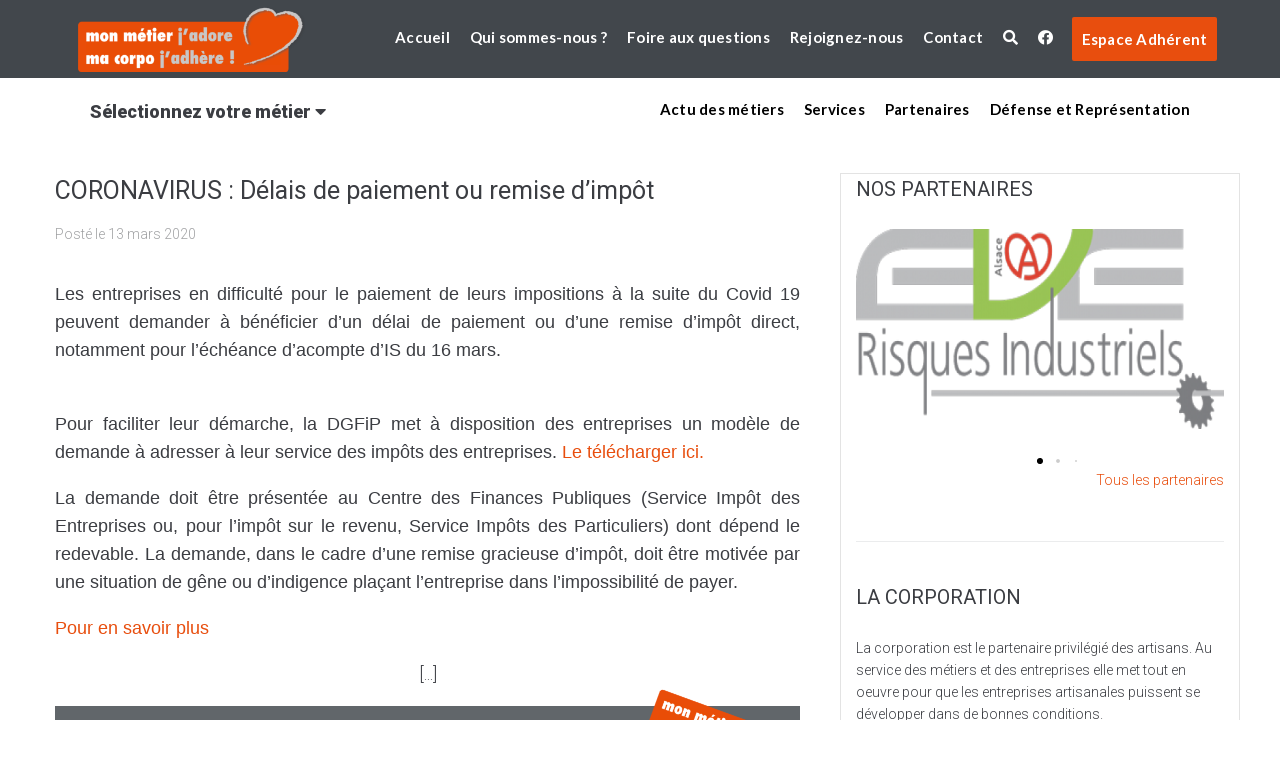

--- FILE ---
content_type: text/html; charset=UTF-8
request_url: https://www.macorpo.com/coronavirus-delais-de-paiement-ou-remise-dimpot/
body_size: 23007
content:

<!DOCTYPE html>
<html lang="fr-FR">
<head>
<meta charset="UTF-8">
<link rel="profile" href="http://gmpg.org/xfn/11">
<link rel="pingback" href="https://www.macorpo.com/xmlrpc.php">
<meta name="viewport" content="width=device-width, initial-scale=1" />
<title>CORONAVIRUS : Délais de paiement ou remise d’impôt &#8211; MaCorpo</title>
<meta name='robots' content='max-image-preview:large' />
<link rel='dns-prefetch' href='//cdnjs.cloudflare.com' />
<link rel='dns-prefetch' href='//fonts.googleapis.com' />
<link rel='dns-prefetch' href='//s.w.org' />
<link rel="alternate" type="application/rss+xml" title="MaCorpo &raquo; Flux" href="https://www.macorpo.com/feed/" />
<link rel="alternate" type="application/rss+xml" title="MaCorpo &raquo; Flux des commentaires" href="https://www.macorpo.com/comments/feed/" />
<link rel="alternate" type="application/rss+xml" title="MaCorpo &raquo; CORONAVIRUS : Délais de paiement ou remise d’impôt Flux des commentaires" href="https://www.macorpo.com/coronavirus-delais-de-paiement-ou-remise-dimpot/feed/" />
		<script type="text/javascript">
			window._wpemojiSettings = {"baseUrl":"https:\/\/s.w.org\/images\/core\/emoji\/13.1.0\/72x72\/","ext":".png","svgUrl":"https:\/\/s.w.org\/images\/core\/emoji\/13.1.0\/svg\/","svgExt":".svg","source":{"concatemoji":"https:\/\/www.macorpo.com\/wp-includes\/js\/wp-emoji-release.min.js?ver=5.8"}};
			!function(e,a,t){var n,r,o,i=a.createElement("canvas"),p=i.getContext&&i.getContext("2d");function s(e,t){var a=String.fromCharCode;p.clearRect(0,0,i.width,i.height),p.fillText(a.apply(this,e),0,0);e=i.toDataURL();return p.clearRect(0,0,i.width,i.height),p.fillText(a.apply(this,t),0,0),e===i.toDataURL()}function c(e){var t=a.createElement("script");t.src=e,t.defer=t.type="text/javascript",a.getElementsByTagName("head")[0].appendChild(t)}for(o=Array("flag","emoji"),t.supports={everything:!0,everythingExceptFlag:!0},r=0;r<o.length;r++)t.supports[o[r]]=function(e){if(!p||!p.fillText)return!1;switch(p.textBaseline="top",p.font="600 32px Arial",e){case"flag":return s([127987,65039,8205,9895,65039],[127987,65039,8203,9895,65039])?!1:!s([55356,56826,55356,56819],[55356,56826,8203,55356,56819])&&!s([55356,57332,56128,56423,56128,56418,56128,56421,56128,56430,56128,56423,56128,56447],[55356,57332,8203,56128,56423,8203,56128,56418,8203,56128,56421,8203,56128,56430,8203,56128,56423,8203,56128,56447]);case"emoji":return!s([10084,65039,8205,55357,56613],[10084,65039,8203,55357,56613])}return!1}(o[r]),t.supports.everything=t.supports.everything&&t.supports[o[r]],"flag"!==o[r]&&(t.supports.everythingExceptFlag=t.supports.everythingExceptFlag&&t.supports[o[r]]);t.supports.everythingExceptFlag=t.supports.everythingExceptFlag&&!t.supports.flag,t.DOMReady=!1,t.readyCallback=function(){t.DOMReady=!0},t.supports.everything||(n=function(){t.readyCallback()},a.addEventListener?(a.addEventListener("DOMContentLoaded",n,!1),e.addEventListener("load",n,!1)):(e.attachEvent("onload",n),a.attachEvent("onreadystatechange",function(){"complete"===a.readyState&&t.readyCallback()})),(n=t.source||{}).concatemoji?c(n.concatemoji):n.wpemoji&&n.twemoji&&(c(n.twemoji),c(n.wpemoji)))}(window,document,window._wpemojiSettings);
		</script>
		<style type="text/css">
img.wp-smiley,
img.emoji {
	display: inline !important;
	border: none !important;
	box-shadow: none !important;
	height: 1em !important;
	width: 1em !important;
	margin: 0 .07em !important;
	vertical-align: -0.1em !important;
	background: none !important;
	padding: 0 !important;
}
</style>
	<link rel='stylesheet' id='wp-block-library-css'  href='https://www.macorpo.com/wp-includes/css/dist/block-library/style.min.css?ver=5.8' type='text/css' media='all' />
<link rel='stylesheet' id='contact-form-7-css'  href='https://www.macorpo.com/wp-content/plugins/contact-form-7/includes/css/styles.css?ver=5.5.3' type='text/css' media='all' />
<link rel='stylesheet' id='font-awesome-css'  href='https://www.macorpo.com/wp-content/plugins/elementor/assets/lib/font-awesome/css/font-awesome.min.css?ver=4.7.0' type='text/css' media='all' />
<link rel='stylesheet' id='kava-parent-theme-style-css'  href='https://www.macorpo.com/wp-content/themes/kava/style.css?ver=1.2.7' type='text/css' media='all' />
<link rel='stylesheet' id='magnific-popup-css'  href='https://www.macorpo.com/wp-content/themes/kava/assets/lib/magnific-popup/magnific-popup.min.css?ver=1.1.0' type='text/css' media='all' />
<link rel='stylesheet' id='jquery-swiper-css'  href='https://www.macorpo.com/wp-content/themes/kava/assets/lib/swiper/swiper.min.css?ver=4.3.3' type='text/css' media='all' />
<link rel='stylesheet' id='kava-theme-style-css'  href='https://www.macorpo.com/wp-content/themes/macorpo/style.css?ver=1.2.7' type='text/css' media='all' />
<style id='kava-theme-style-inline-css' type='text/css'>
/* #Typography */body {font-style: normal;font-weight: 300;font-size: 14px;line-height: 1.6;font-family: Roboto, sans-serif;letter-spacing: 0px;text-align: left;color: #3b3d42;}h1,.h1-style {font-style: normal;font-weight: 400;font-size: 34px;line-height: 1.4;font-family: Roboto, sans-serif;letter-spacing: 0px;text-align: inherit;color: #3b3d42;}h2,.h2-style {font-style: normal;font-weight: 400;font-size: 24px;line-height: 1.4;font-family: Roboto, sans-serif;letter-spacing: 0px;text-align: inherit;color: #3b3d42;}h3,.h3-style {font-style: normal;font-weight: 400;font-size: 21px;line-height: 1.4;font-family: Roboto, sans-serif;letter-spacing: 0px;text-align: inherit;color: #3b3d42;}h4,.h4-style {font-style: normal;font-weight: 400;font-size: 20px;line-height: 1.5;font-family: Roboto, sans-serif;letter-spacing: 0px;text-align: inherit;color: #3b3d42;}h5,.h5-style {font-style: normal;font-weight: 300;font-size: 18px;line-height: 1.5;font-family: Roboto, sans-serif;letter-spacing: 0px;text-align: inherit;color: #3b3d42;}h6,.h6-style {font-style: normal;font-weight: 500;font-size: 14px;line-height: 1.5;font-family: Roboto, sans-serif;letter-spacing: 0px;text-align: inherit;color: #3b3d42;}@media (min-width: 1200px) {h1,.h1-style { font-size: 56px; }h2,.h2-style { font-size: 40px; }h3,.h3-style { font-size: 28px; }}a,h1 a:hover,h2 a:hover,h3 a:hover,h4 a:hover,h5 a:hover,h6 a:hover { color: #e84e0e; }a:hover { color: #3b3d42; }blockquote {color: #e84e0e;}/* #Header */.site-header__wrap {background-color: #ffffff;background-repeat: repeat;background-position: center top;background-attachment: scroll;;}/* ##Top Panel */.top-panel {color: #a1a2a4;background-color: #ffffff;}/* #Main Menu */.main-navigation {font-style: normal;font-weight: 400;font-size: 14px;line-height: 1.4;font-family: Roboto, sans-serif;letter-spacing: 0px;}.main-navigation a,.menu-item-has-children:before {color: #a1a2a4;}.main-navigation a:hover,.main-navigation .current_page_item>a,.main-navigation .current-menu-item>a,.main-navigation .current_page_ancestor>a,.main-navigation .current-menu-ancestor>a {color: #3b3d42;}/* #Mobile Menu */.mobile-menu-toggle-button {color: #ffffff;background-color: #e84e0e;}/* #Social */.social-list a {color: #a1a2a4;}.social-list a:hover {color: #e84e0e;}/* #Breadcrumbs */.breadcrumbs_item {font-style: normal;font-weight: 400;font-size: 11px;line-height: 1.5;font-family: Roboto, sans-serif;letter-spacing: 0px;}.breadcrumbs_item_sep,.breadcrumbs_item_link {color: #a1a2a4;}.breadcrumbs_item_link:hover {color: #e84e0e;}/* #Post navigation */.post-navigation i {color: #a1a2a4;}.post-navigation .nav-links a:hover .post-title,.post-navigation .nav-links a:hover .nav-text {color: #e84e0e;}.post-navigation .nav-links a:hover i {color: #3b3d42;}/* #Pagination */.pagination .page-numbers,.page-links > span,.page-links > a {color: #a1a2a4;}.pagination a.page-numbers:hover,.pagination .page-numbers.current,.page-links > a:hover,.page-links > span {color: #3b3d42;}.pagination .next,.pagination .prev {color: #e84e0e;}.pagination .next:hover,.pagination .prev:hover {color: #3b3d42;}/* #Button Appearance Styles (regular scheme) */.btn,button,input[type='button'],input[type='reset'],input[type='submit'] {font-style: normal;font-weight: 900;font-size: 11px;line-height: 1;font-family: Roboto, sans-serif;letter-spacing: 1px;color: #ffffff;background-color: #e84e0e;}.btn:hover,button:hover,input[type='button']:hover,input[type='reset']:hover,input[type='submit']:hover,input[type='reset']:hover {color: #ffffff;background-color: rgb(255,116,52);}.btn.invert-button {color: #ffffff;}.btn.invert-button:hover {color: #ffffff;border-color: #e84e0e;background-color: #e84e0e;}/* #Totop Button */#toTop {padding: 0px 0px;border-radius: 0px;background-color: ;color: ;}#toTop:hover {background-color: ;color: ;}input,optgroup,select,textarea {font-size: 14px;}/* #Comment, Contact, Password Forms */.comment-form .submit,.wpcf7-submit,.post-password-form label + input {font-style: normal;font-weight: 900;font-size: 11px;line-height: 1;font-family: Roboto, sans-serif;letter-spacing: 1px;color: #ffffff;background-color: #e84e0e;}.comment-form .submit:hover,.wpcf7-submit:hover,.post-password-form label + input:hover {color: #ffffff;background-color: rgb(255,116,52);}.comment-reply-title {font-style: normal;font-weight: 400;font-size: 20px;line-height: 1.5;font-family: Roboto, sans-serif;letter-spacing: 0px;color: #3b3d42;}/* Cookies consent */.comment-form-cookies-consent input[type='checkbox']:checked ~ label[for=wp-comment-cookies-consent]:before {color: #ffffff;border-color: #e84e0e;background-color: #e84e0e;}/* #Comment Reply Link */#cancel-comment-reply-link {color: #e84e0e;}#cancel-comment-reply-link:hover {color: #3b3d42;}/* #Comment item */.comment-body .fn {font-style: normal;font-weight: 500;font-size: 14px;line-height: 1.5;font-family: Roboto, sans-serif;letter-spacing: 0px;color: #3b3d42;}.comment-date__time {color: #a1a2a4;}.comment-reply-link {font-style: normal;font-weight: 900;font-size: 11px;line-height: 1;font-family: Roboto, sans-serif;letter-spacing: 1px;}/* #Input Placeholders */::-webkit-input-placeholder { color: #a1a2a4; }::-moz-placeholder{ color: #a1a2a4; }:-moz-placeholder{ color: #a1a2a4; }:-ms-input-placeholder{ color: #a1a2a4; }/* #Entry Meta */.posted-on,.cat-links,.byline,.tags-links {color: #a1a2a4;}.comments-button {color: #a1a2a4;}.comments-button:hover {color: #ffffff;background-color: #e84e0e;}.btn-style .post-categories a {color: #ffffff;background-color: #e84e0e;}.btn-style .post-categories a:hover {color: #ffffff;background-color: rgb(255,116,52);}.sticky-label {color: #ffffff;background-color: #e84e0e;}/* Posts List Item Invert */.invert-hover.has-post-thumbnail:hover,.invert-hover.has-post-thumbnail:hover .posted-on,.invert-hover.has-post-thumbnail:hover .cat-links,.invert-hover.has-post-thumbnail:hover .byline,.invert-hover.has-post-thumbnail:hover .tags-links,.invert-hover.has-post-thumbnail:hover .entry-meta,.invert-hover.has-post-thumbnail:hover a,.invert-hover.has-post-thumbnail:hover .btn-icon,.invert-item.has-post-thumbnail,.invert-item.has-post-thumbnail .posted-on,.invert-item.has-post-thumbnail .cat-links,.invert-item.has-post-thumbnail .byline,.invert-item.has-post-thumbnail .tags-links,.invert-item.has-post-thumbnail .entry-meta,.invert-item.has-post-thumbnail a,.invert-item.has-post-thumbnail .btn:hover,.invert-item.has-post-thumbnail .btn-style .post-categories a:hover,.invert,.invert .entry-title,.invert a,.invert .byline,.invert .posted-on,.invert .cat-links,.invert .tags-links {color: #ffffff;}.invert-hover.has-post-thumbnail:hover a:hover,.invert-hover.has-post-thumbnail:hover .btn-icon:hover,.invert-item.has-post-thumbnail a:hover,.invert a:hover {color: #e84e0e;}.invert-hover.has-post-thumbnail .btn,.invert-item.has-post-thumbnail .comments-button,.posts-list--default.list-style-v10 .invert.default-item .comments-button{color: #ffffff;background-color: #e84e0e;}.invert-hover.has-post-thumbnail .btn:hover,.invert-item.has-post-thumbnail .comments-button:hover,.posts-list--default.list-style-v10 .invert.default-item .comments-button:hover {color: #e84e0e;background-color: #ffffff;}/* Default Posts List */.list-style-v8 .comments-link {color: #a1a2a4;}.list-style-v8 .comments-link:hover {color: #3b3d42;}/* Creative Posts List */.creative-item .entry-title a:hover {color: #e84e0e;}.list-style-default .creative-item a,.creative-item .btn-icon {color: #a1a2a4;}.list-style-default .creative-item a:hover,.creative-item .btn-icon:hover {color: #e84e0e;}.list-style-default .creative-item .btn,.list-style-default .creative-item .btn:hover,.list-style-default .creative-item .comments-button:hover {color: #ffffff;}.creative-item__title-first-letter {font-style: normal;font-weight: 400;font-family: Roboto, sans-serif;color: #3b3d42;}.posts-list--creative.list-style-v10 .creative-item:before {background-color: #e84e0e;box-shadow: 0px 0px 0px 8px rgba(232,78,14,0.25);}.posts-list--creative.list-style-v10 .creative-item__post-date {font-style: normal;font-weight: 400;font-size: 20px;line-height: 1.5;font-family: Roboto, sans-serif;letter-spacing: 0px;color: #e84e0e;}.posts-list--creative.list-style-v10 .creative-item__post-date a {color: #e84e0e;}.posts-list--creative.list-style-v10 .creative-item__post-date a:hover {color: #3b3d42;}/* Creative Posts List style-v2 */.list-style-v2 .creative-item .entry-title,.list-style-v9 .creative-item .entry-title {font-style: normal;font-weight: 400;font-size: 20px;line-height: 1.5;font-family: Roboto, sans-serif;letter-spacing: 0px;}/* Image Post Format */.post_format-post-format-image .post-thumbnail__link:before {color: #ffffff;background-color: #e84e0e;}/* Gallery Post Format */.post_format-post-format-gallery .swiper-button-prev,.post_format-post-format-gallery .swiper-button-next {color: #a1a2a4;}.post_format-post-format-gallery .swiper-button-prev:hover,.post_format-post-format-gallery .swiper-button-next:hover {color: #3b3d42;}/* Link Post Format */.post_format-post-format-quote .post-format-quote {color: #ffffff;background-color: #e84e0e;}.post_format-post-format-quote .post-format-quote:before {color: #e84e0e;background-color: #ffffff;}/* Post Author */.post-author__title a {color: #e84e0e;}.post-author__title a:hover {color: #3b3d42;}.invert .post-author__title a {color: #ffffff;}.invert .post-author__title a:hover {color: #e84e0e;}/* Single Post */.single-post blockquote {border-color: #e84e0e;}.single-post:not(.post-template-single-layout-4):not(.post-template-single-layout-7) .tags-links a:hover {color: #ffffff;border-color: #e84e0e;background-color: #e84e0e;}.single-header-3 .post-author .byline,.single-header-4 .post-author .byline,.single-header-5 .post-author .byline {font-style: normal;font-weight: 400;font-size: 20px;line-height: 1.5;font-family: Roboto, sans-serif;letter-spacing: 0px;}.single-header-8,.single-header-10 .entry-header {background-color: #e84e0e;}.single-header-8.invert a:hover,.single-header-10.invert a:hover {color: rgba(255,255,255,0.5);}.single-header-3 a.comments-button,.single-header-10 a.comments-button {border: 1px solid #ffffff;}.single-header-3 a.comments-button:hover,.single-header-10 a.comments-button:hover {color: #e84e0e;background-color: #ffffff;}/* Page preloader */.page-preloader {border-top-color: #e84e0e;border-right-color: #e84e0e;}/* Logo */.site-logo__link,.site-logo__link:hover {color: #e84e0e;}/* Page title */.page-title {font-style: normal;font-weight: 400;font-size: 24px;line-height: 1.4;font-family: Roboto, sans-serif;letter-spacing: 0px;color: #3b3d42;}@media (min-width: 1200px) {.page-title { font-size: 40px; }}/* Grid Posts List */.posts-list.list-style-v3 .comments-link {border-color: #e84e0e;}.posts-list.list-style-v4 .comments-link {color: #a1a2a4;}.posts-list.list-style-v4 .posts-list__item.grid-item .grid-item-wrap .comments-link:hover {color: #ffffff;background-color: #e84e0e;}/* Posts List Grid Item Invert */.grid-item-wrap.invert,.grid-item-wrap.invert .posted-on,.grid-item-wrap.invert .cat-links,.grid-item-wrap.invert .byline,.grid-item-wrap.invert .tags-links,.grid-item-wrap.invert .entry-meta,.grid-item-wrap.invert a,.grid-item-wrap.invert .btn-icon,.grid-item-wrap.invert .comments-button {color: #ffffff;}/* Posts List Grid-5 Item Invert */.list-style-v5 .grid-item-wrap.invert .posted-on,.list-style-v5 .grid-item-wrap.invert .cat-links,.list-style-v5 .grid-item-wrap.invert .byline,.list-style-v5 .grid-item-wrap.invert .tags-links,.list-style-v5 .grid-item-wrap.invert .posted-on a,.list-style-v5 .grid-item-wrap.invert .cat-links a,.list-style-v5 .grid-item-wrap.invert .tags-links a,.list-style-v5 .grid-item-wrap.invert .byline a,.list-style-v5 .grid-item-wrap.invert .comments-link,.list-style-v5 .grid-item-wrap.invert .entry-title a:hover {color: #e84e0e;}.list-style-v5 .grid-item-wrap.invert .posted-on a:hover,.list-style-v5 .grid-item-wrap.invert .cat-links a:hover,.list-style-v5 .grid-item-wrap.invert .tags-links a:hover,.list-style-v5 .grid-item-wrap.invert .byline a:hover,.list-style-v5 .grid-item-wrap.invert .comments-link:hover {color: #ffffff;}/* Posts List Grid-6 Item Invert */.posts-list.list-style-v6 .posts-list__item.grid-item .grid-item-wrap .cat-links a,.posts-list.list-style-v7 .posts-list__item.grid-item .grid-item-wrap .cat-links a {color: #ffffff;background-color: #e84e0e;}.posts-list.list-style-v6 .posts-list__item.grid-item .grid-item-wrap .cat-links a:hover,.posts-list.list-style-v7 .posts-list__item.grid-item .grid-item-wrap .cat-links a:hover {color: #ffffff;background-color: rgb(255,116,52);}.posts-list.list-style-v9 .posts-list__item.grid-item .grid-item-wrap .entry-header .entry-title {font-weight : 300;}/* Grid 7 */.list-style-v7 .grid-item-wrap.invert .posted-on a:hover,.list-style-v7 .grid-item-wrap.invert .cat-links a:hover,.list-style-v7 .grid-item-wrap.invert .tags-links a:hover,.list-style-v7 .grid-item-wrap.invert .byline a:hover,.list-style-v7 .grid-item-wrap.invert .comments-link:hover,.list-style-v7 .grid-item-wrap.invert .entry-title a:hover,.list-style-v6 .grid-item-wrap.invert .posted-on a:hover,.list-style-v6 .grid-item-wrap.invert .cat-links a:hover,.list-style-v6 .grid-item-wrap.invert .tags-links a:hover,.list-style-v6 .grid-item-wrap.invert .byline a:hover,.list-style-v6 .grid-item-wrap.invert .comments-link:hover,.list-style-v6 .grid-item-wrap.invert .entry-title a:hover {color: #e84e0e;}.list-style-v7 .grid-item-wrap.invert .posted-on,.list-style-v7 .grid-item-wrap.invert .cat-links,.list-style-v7 .grid-item-wrap.invert .byline,.list-style-v7 .grid-item-wrap.invert .tags-links,.list-style-v7 .grid-item-wrap.invert .posted-on a,.list-style-v7 .grid-item-wrap.invert .cat-links a,.list-style-v7 .grid-item-wrap.invert .tags-links a,.list-style-v7 .grid-item-wrap.invert .byline a,.list-style-v7 .grid-item-wrap.invert .comments-link,.list-style-v7 .grid-item-wrap.invert .entry-title a,.list-style-v7 .grid-item-wrap.invert .entry-content p,.list-style-v6 .grid-item-wrap.invert .posted-on,.list-style-v6 .grid-item-wrap.invert .cat-links,.list-style-v6 .grid-item-wrap.invert .byline,.list-style-v6 .grid-item-wrap.invert .tags-links,.list-style-v6 .grid-item-wrap.invert .posted-on a,.list-style-v6 .grid-item-wrap.invert .cat-links a,.list-style-v6 .grid-item-wrap.invert .tags-links a,.list-style-v6 .grid-item-wrap.invert .byline a,.list-style-v6 .grid-item-wrap.invert .comments-link,.list-style-v6 .grid-item-wrap.invert .entry-title a,.list-style-v6 .grid-item-wrap.invert .entry-content p {color: #ffffff;}.posts-list.list-style-v7 .grid-item .grid-item-wrap .entry-footer .comments-link:hover,.posts-list.list-style-v6 .grid-item .grid-item-wrap .entry-footer .comments-link:hover,.posts-list.list-style-v6 .posts-list__item.grid-item .grid-item-wrap .btn:hover,.posts-list.list-style-v7 .posts-list__item.grid-item .grid-item-wrap .btn:hover {color: #e84e0e;border-color: #e84e0e;}.posts-list.list-style-v10 .grid-item-inner .space-between-content .comments-link {color: #a1a2a4;}.posts-list.list-style-v10 .grid-item-inner .space-between-content .comments-link:hover {color: #e84e0e;}.posts-list.list-style-v10 .posts-list__item.justify-item .justify-item-inner .entry-title a {color: #3b3d42;}.posts-list.posts-list--vertical-justify.list-style-v10 .posts-list__item.justify-item .justify-item-inner .entry-title a:hover{color: #ffffff;background-color: #e84e0e;}.posts-list.list-style-v5 .posts-list__item.justify-item .justify-item-inner.invert .cat-links a:hover,.posts-list.list-style-v8 .posts-list__item.justify-item .justify-item-inner.invert .cat-links a:hover {color: #ffffff;background-color: rgb(255,116,52);}.posts-list.list-style-v5 .posts-list__item.justify-item .justify-item-inner.invert .cat-links a,.posts-list.list-style-v8 .posts-list__item.justify-item .justify-item-inner.invert .cat-links a{color: #ffffff;background-color: #e84e0e;}.list-style-v8 .justify-item-inner.invert .posted-on,.list-style-v8 .justify-item-inner.invert .cat-links,.list-style-v8 .justify-item-inner.invert .byline,.list-style-v8 .justify-item-inner.invert .tags-links,.list-style-v8 .justify-item-inner.invert .posted-on a,.list-style-v8 .justify-item-inner.invert .cat-links a,.list-style-v8 .justify-item-inner.invert .tags-links a,.list-style-v8 .justify-item-inner.invert .byline a,.list-style-v8 .justify-item-inner.invert .comments-link,.list-style-v8 .justify-item-inner.invert .entry-title a,.list-style-v8 .justify-item-inner.invert .entry-content p,.list-style-v5 .justify-item-inner.invert .posted-on,.list-style-v5 .justify-item-inner.invert .cat-links,.list-style-v5 .justify-item-inner.invert .byline,.list-style-v5 .justify-item-inner.invert .tags-links,.list-style-v5 .justify-item-inner.invert .posted-on a,.list-style-v5 .justify-item-inner.invert .cat-links a,.list-style-v5 .justify-item-inner.invert .tags-links a,.list-style-v5 .justify-item-inner.invert .byline a,.list-style-v5 .justify-item-inner.invert .comments-link,.list-style-v5 .justify-item-inner.invert .entry-title a,.list-style-v5 .justify-item-inner.invert .entry-content p,.list-style-v4 .justify-item-inner.invert .posted-on:hover,.list-style-v4 .justify-item-inner.invert .cat-links,.list-style-v4 .justify-item-inner.invert .byline,.list-style-v4 .justify-item-inner.invert .tags-links,.list-style-v4 .justify-item-inner.invert .posted-on a,.list-style-v4 .justify-item-inner.invert .cat-links a,.list-style-v4 .justify-item-inner.invert .tags-links a,.list-style-v4 .justify-item-inner.invert .byline a,.list-style-v4 .justify-item-inner.invert .comments-link,.list-style-v4 .justify-item-inner.invert .entry-title a,.list-style-v4 .justify-item-inner.invert .entry-content p {color: #ffffff;}.list-style-v8 .justify-item-inner.invert .posted-on a:hover,.list-style-v8 .justify-item-inner.invert .cat-links a:hover,.list-style-v8 .justify-item-inner.invert .tags-links a:hover,.list-style-v8 .justify-item-inner.invert .byline a:hover,.list-style-v8 .justify-item-inner.invert .comments-link:hover,.list-style-v8 .justify-item-inner.invert .entry-title a:hover,.list-style-v5 .justify-item-inner.invert .posted-on a:hover,.list-style-v5 .justify-item-inner.invert .cat-links a:hover,.list-style-v5 .justify-item-inner.invert .tags-links a:hover,.list-style-v5 .justify-item-inner.invert .byline a:hover,.list-style-v5 .justify-item-inner.invert .entry-title a:hover,.list-style-v4 .justify-item-inner.invert .posted-on a,.list-style-v4 .justify-item-inner.invert .cat-links a:hover,.list-style-v4 .justify-item-inner.invert .tags-links a:hover,.list-style-v4 .justify-item-inner.invert .byline a:hover,.list-style-v4 .justify-item-inner.invert .comments-link:hover,.list-style-v4 .justify-item-inner.invert .entry-title a:hover{color: #e84e0e;}.posts-list.list-style-v5 .justify-item .justify-item-wrap .entry-footer .comments-link:hover {border-color: #e84e0e;}.list-style-v4 .justify-item-inner.invert .btn:hover,.list-style-v6 .justify-item-wrap.invert .btn:hover,.list-style-v8 .justify-item-inner.invert .btn:hover {color: #ffffff;}.posts-list.posts-list--vertical-justify.list-style-v5 .posts-list__item.justify-item .justify-item-wrap .entry-footer .comments-link:hover,.posts-list.posts-list--vertical-justify.list-style-v5 .posts-list__item.justify-item .justify-item-wrap .entry-footer .btn:hover {color: #e84e0e;border-color: #e84e0e;}/* masonry Posts List */.posts-list.list-style-v3 .comments-link {border-color: #e84e0e;}.posts-list.list-style-v4 .comments-link {color: #a1a2a4;}.posts-list.list-style-v4 .posts-list__item.masonry-item .masonry-item-wrap .comments-link:hover {color: #ffffff;background-color: #e84e0e;}/* Posts List masonry Item Invert */.masonry-item-wrap.invert,.masonry-item-wrap.invert .posted-on,.masonry-item-wrap.invert .cat-links,.masonry-item-wrap.invert .byline,.masonry-item-wrap.invert .tags-links,.masonry-item-wrap.invert .entry-meta,.masonry-item-wrap.invert a,.masonry-item-wrap.invert .btn-icon,.masonry-item-wrap.invert .comments-button {color: #ffffff;}/* Posts List masonry-5 Item Invert */.list-style-v5 .masonry-item-wrap.invert .posted-on,.list-style-v5 .masonry-item-wrap.invert .cat-links,.list-style-v5 .masonry-item-wrap.invert .byline,.list-style-v5 .masonry-item-wrap.invert .tags-links,.list-style-v5 .masonry-item-wrap.invert .posted-on a,.list-style-v5 .masonry-item-wrap.invert .cat-links a,.list-style-v5 .masonry-item-wrap.invert .tags-links a,.list-style-v5 .masonry-item-wrap.invert .byline a,.list-style-v5 .masonry-item-wrap.invert .comments-link,.list-style-v5 .masonry-item-wrap.invert .entry-title a:hover {color: #e84e0e;}.list-style-v5 .masonry-item-wrap.invert .posted-on a:hover,.list-style-v5 .masonry-item-wrap.invert .cat-links a:hover,.list-style-v5 .masonry-item-wrap.invert .tags-links a:hover,.list-style-v5 .masonry-item-wrap.invert .byline a:hover,.list-style-v5 .masonry-item-wrap.invert .comments-link:hover {color: #ffffff;}.posts-list.list-style-v10 .masonry-item-inner .space-between-content .comments-link {color: #a1a2a4;}.posts-list.list-style-v10 .masonry-item-inner .space-between-content .comments-link:hover {color: #e84e0e;}.widget_recent_entries a,.widget_recent_comments a {font-style: normal;font-weight: 500;font-size: 14px;line-height: 1.5;font-family: Roboto, sans-serif;letter-spacing: 0px;color: #3b3d42;}.widget_recent_entries a:hover,.widget_recent_comments a:hover {color: #e84e0e;}.widget_recent_entries .post-date,.widget_recent_comments .recentcomments {color: #a1a2a4;}.widget_recent_comments .comment-author-link a {color: #a1a2a4;}.widget_recent_comments .comment-author-link a:hover {color: #e84e0e;}.widget_calendar th,.widget_calendar caption {color: #e84e0e;}.widget_calendar tbody td a {color: #3b3d42;}.widget_calendar tbody td a:hover {color: #ffffff;background-color: #e84e0e;}.widget_calendar tfoot td a {color: #a1a2a4;}.widget_calendar tfoot td a:hover {color: #3b3d42;}/* Preloader */.jet-smart-listing-wrap.jet-processing + div.jet-smart-listing-loading,div.wpcf7 .ajax-loader {border-top-color: #e84e0e;border-right-color: #e84e0e;}/*--------------------------------------------------------------## Ecwid Plugin Styles--------------------------------------------------------------*//* Product Title, Product Price amount */html#ecwid_html body#ecwid_body .ec-size .ec-wrapper .ec-store .grid-product__title-inner,html#ecwid_html body#ecwid_body .ec-size .ec-wrapper .ec-store .grid__products .grid-product__image ~ .grid-product__price .grid-product__price-amount,html#ecwid_html body#ecwid_body .ec-size .ec-wrapper .ec-store .grid__products .grid-product__image ~ .grid-product__title .grid-product__price-amount,html#ecwid_html body#ecwid_body .ec-size .ec-store .grid__products--medium-items.grid__products--layout-center .grid-product__price-compare,html#ecwid_html body#ecwid_body .ec-size .ec-store .grid__products--medium-items .grid-product__details,html#ecwid_html body#ecwid_body .ec-size .ec-store .grid__products--medium-items .grid-product__sku,html#ecwid_html body#ecwid_body .ec-size .ec-store .grid__products--medium-items .grid-product__sku-hover,html#ecwid_html body#ecwid_body .ec-size .ec-store .grid__products--medium-items .grid-product__tax,html#ecwid_html body#ecwid_body .ec-size .ec-wrapper .ec-store .form__msg,html#ecwid_html body#ecwid_body .ec-size.ec-size--l .ec-wrapper .ec-store h1,html#ecwid_html body#ecwid_body.page .ec-size .ec-wrapper .ec-store .product-details__product-title,html#ecwid_html body#ecwid_body.page .ec-size .ec-wrapper .ec-store .product-details__product-price,html#ecwid_html body#ecwid_body .ec-size .ec-wrapper .ec-store .product-details-module__title,html#ecwid_html body#ecwid_body .ec-size .ec-wrapper .ec-store .ec-cart-summary__row--total .ec-cart-summary__title,html#ecwid_html body#ecwid_body .ec-size .ec-wrapper .ec-store .ec-cart-summary__row--total .ec-cart-summary__price,html#ecwid_html body#ecwid_body .ec-size .ec-wrapper .ec-store .grid__categories * {font-style: normal;font-weight: 500;line-height: 1.5;font-family: Roboto, sans-serif;letter-spacing: 0px;}html#ecwid_html body#ecwid_body .ecwid .ec-size .ec-wrapper .ec-store .product-details__product-description {font-style: normal;font-weight: 300;font-size: 14px;line-height: 1.6;font-family: Roboto, sans-serif;letter-spacing: 0px;text-align: left;color: #3b3d42;}html#ecwid_html body#ecwid_body .ec-size .ec-wrapper .ec-store .grid-product__title-inner,html#ecwid_html body#ecwid_body .ec-size .ec-wrapper .ec-store .grid__products .grid-product__image ~ .grid-product__price .grid-product__price-amount,html#ecwid_html body#ecwid_body .ec-size .ec-wrapper .ec-store .grid__products .grid-product__image ~ .grid-product__title .grid-product__price-amount,html#ecwid_html body#ecwid_body .ec-size .ec-store .grid__products--medium-items.grid__products--layout-center .grid-product__price-compare,html#ecwid_html body#ecwid_body .ec-size .ec-store .grid__products--medium-items .grid-product__details,html#ecwid_html body#ecwid_body .ec-size .ec-store .grid__products--medium-items .grid-product__sku,html#ecwid_html body#ecwid_body .ec-size .ec-store .grid__products--medium-items .grid-product__sku-hover,html#ecwid_html body#ecwid_body .ec-size .ec-store .grid__products--medium-items .grid-product__tax,html#ecwid_html body#ecwid_body .ec-size .ec-wrapper .ec-store .product-details-module__title,html#ecwid_html body#ecwid_body.page .ec-size .ec-wrapper .ec-store .product-details__product-price,html#ecwid_html body#ecwid_body.page .ec-size .ec-wrapper .ec-store .product-details__product-title,html#ecwid_html body#ecwid_body .ec-size .ec-wrapper .ec-store .form-control__text,html#ecwid_html body#ecwid_body .ec-size .ec-wrapper .ec-store .form-control__textarea,html#ecwid_html body#ecwid_body .ec-size .ec-wrapper .ec-store .ec-link,html#ecwid_html body#ecwid_body .ec-size .ec-wrapper .ec-store .ec-link:visited,html#ecwid_html body#ecwid_body .ec-size .ec-wrapper .ec-store input[type="radio"].form-control__radio:checked+.form-control__radio-view::after {color: #e84e0e;}html#ecwid_html body#ecwid_body .ec-size .ec-wrapper .ec-store .ec-link:hover {color: #3b3d42;}/* Product Title, Price small state */html#ecwid_html body#ecwid_body .ec-size .ec-wrapper .ec-store .grid__products--small-items .grid-product__title-inner,html#ecwid_html body#ecwid_body .ec-size .ec-wrapper .ec-store .grid__products--small-items .grid-product__price-hover .grid-product__price-amount,html#ecwid_html body#ecwid_body .ec-size .ec-wrapper .ec-store .grid__products--small-items .grid-product__image ~ .grid-product__price .grid-product__price-amount,html#ecwid_html body#ecwid_body .ec-size .ec-wrapper .ec-store .grid__products--small-items .grid-product__image ~ .grid-product__title .grid-product__price-amount,html#ecwid_html body#ecwid_body .ec-size .ec-wrapper .ec-store .grid__products--small-items.grid__products--layout-center .grid-product__price-compare,html#ecwid_html body#ecwid_body .ec-size .ec-wrapper .ec-store .grid__products--small-items .grid-product__details,html#ecwid_html body#ecwid_body .ec-size .ec-wrapper .ec-store .grid__products--small-items .grid-product__sku,html#ecwid_html body#ecwid_body .ec-size .ec-wrapper .ec-store .grid__products--small-items .grid-product__sku-hover,html#ecwid_html body#ecwid_body .ec-size .ec-wrapper .ec-store .grid__products--small-items .grid-product__tax {font-size: 12px;}/* Product Title, Price medium state */html#ecwid_html body#ecwid_body .ec-size .ec-wrapper .ec-store .grid__products--medium-items .grid-product__title-inner,html#ecwid_html body#ecwid_body .ec-size .ec-wrapper .ec-store .grid__products--medium-items .grid-product__price-hover .grid-product__price-amount,html#ecwid_html body#ecwid_body .ec-size .ec-wrapper .ec-store .grid__products--medium-items .grid-product__image ~ .grid-product__price .grid-product__price-amount,html#ecwid_html body#ecwid_body .ec-size .ec-wrapper .ec-store .grid__products--medium-items .grid-product__image ~ .grid-product__title .grid-product__price-amount,html#ecwid_html body#ecwid_body .ec-size .ec-wrapper .ec-store .grid__products--medium-items.grid__products--layout-center .grid-product__price-compare,html#ecwid_html body#ecwid_body .ec-size .ec-wrapper .ec-store .grid__products--medium-items .grid-product__details,html#ecwid_html body#ecwid_body .ec-size .ec-wrapper .ec-store .grid__products--medium-items .grid-product__sku,html#ecwid_html body#ecwid_body .ec-size .ec-wrapper .ec-store .grid__products--medium-items .grid-product__sku-hover,html#ecwid_html body#ecwid_body .ec-size .ec-wrapper .ec-store .grid__products--medium-items .grid-product__tax {font-size: 14px;}/* Product Title, Price large state */html#ecwid_html body#ecwid_body .ec-size .ec-wrapper .ec-store .grid__products--large-items .grid-product__title-inner,html#ecwid_html body#ecwid_body .ec-size .ec-wrapper .ec-store .grid__products--large-items .grid-product__price-hover .grid-product__price-amount,html#ecwid_html body#ecwid_body .ec-size .ec-wrapper .ec-store .grid__products--large-items .grid-product__image ~ .grid-product__price .grid-product__price-amount,html#ecwid_html body#ecwid_body .ec-size .ec-wrapper .ec-store .grid__products--large-items .grid-product__image ~ .grid-product__title .grid-product__price-amount,html#ecwid_html body#ecwid_body .ec-size .ec-wrapper .ec-store .grid__products--large-items.grid__products--layout-center .grid-product__price-compare,html#ecwid_html body#ecwid_body .ec-size .ec-wrapper .ec-store .grid__products--large-items .grid-product__details,html#ecwid_html body#ecwid_body .ec-size .ec-wrapper .ec-store .grid__products--large-items .grid-product__sku,html#ecwid_html body#ecwid_body .ec-size .ec-wrapper .ec-store .grid__products--large-items .grid-product__sku-hover,html#ecwid_html body#ecwid_body .ec-size .ec-wrapper .ec-store .grid__products--large-items .grid-product__tax {font-size: 17px;}/* Product Add To Cart button */html#ecwid_html body#ecwid_body .ec-size .ec-wrapper .ec-store button {font-style: normal;font-weight: 900;line-height: 1;font-family: Roboto, sans-serif;letter-spacing: 1px;}/* Product Add To Cart button normal state */html#ecwid_html body#ecwid_body .ec-size .ec-wrapper .ec-store .form-control--secondary .form-control__button,html#ecwid_html body#ecwid_body .ec-size .ec-wrapper .ec-store .form-control--primary .form-control__button {border-color: #e84e0e;background-color: transparent;color: #e84e0e;}/* Product Add To Cart button hover state, Product Category active state */html#ecwid_html body#ecwid_body .ec-size .ec-wrapper .ec-store .form-control--secondary .form-control__button:hover,html#ecwid_html body#ecwid_body .ec-size .ec-wrapper .ec-store .form-control--primary .form-control__button:hover,html#ecwid_html body#ecwid_body .horizontal-menu-container.horizontal-desktop .horizontal-menu-item.horizontal-menu-item--active>a {border-color: #e84e0e;background-color: #e84e0e;color: #ffffff;}/* Black Product Add To Cart button normal state */html#ecwid_html body#ecwid_body .ec-size .ec-wrapper .ec-store .grid__products--appearance-hover .grid-product--dark .form-control--secondary .form-control__button {border-color: #e84e0e;background-color: #e84e0e;color: #ffffff;}/* Black Product Add To Cart button normal state */html#ecwid_html body#ecwid_body .ec-size .ec-wrapper .ec-store .grid__products--appearance-hover .grid-product--dark .form-control--secondary .form-control__button:hover {border-color: #ffffff;background-color: #ffffff;color: #e84e0e;}/* Product Add To Cart button small label */html#ecwid_html body#ecwid_body .ec-size.ec-size--l .ec-wrapper .ec-store .form-control .form-control__button {font-size: 10px;}/* Product Add To Cart button medium label */html#ecwid_html body#ecwid_body .ec-size.ec-size--l .ec-wrapper .ec-store .form-control--small .form-control__button {font-size: 11px;}/* Product Add To Cart button large label */html#ecwid_html body#ecwid_body .ec-size.ec-size--l .ec-wrapper .ec-store .form-control--medium .form-control__button {font-size: 14px;}/* Mini Cart icon styles */html#ecwid_html body#ecwid_body .ec-minicart__body .ec-minicart__icon .icon-default path[stroke],html#ecwid_html body#ecwid_body .ec-minicart__body .ec-minicart__icon .icon-default circle[stroke] {stroke: #e84e0e;}html#ecwid_html body#ecwid_body .ec-minicart:hover .ec-minicart__body .ec-minicart__icon .icon-default path[stroke],html#ecwid_html body#ecwid_body .ec-minicart:hover .ec-minicart__body .ec-minicart__icon .icon-default circle[stroke] {stroke: #3b3d42;}
</style>
<link rel='stylesheet' id='blog-layouts-module-css'  href='https://www.macorpo.com/wp-content/themes/kava/inc/modules/blog-layouts/assets/css/blog-layouts-module.css?ver=1.2.7' type='text/css' media='all' />
<link rel='stylesheet' id='cx-google-fonts-kava-css'  href='//fonts.googleapis.com/css?family=Roboto%3A300%2C400%2C500%2C900%7CMontserrat%3A700&#038;subset=latin&#038;ver=5.8' type='text/css' media='all' />
<link rel='stylesheet' id='font-awesome-all-css'  href='https://www.macorpo.com/wp-content/plugins/jet-menu/assets/public/lib/font-awesome/css/all.min.css?ver=5.12.0' type='text/css' media='all' />
<link rel='stylesheet' id='font-awesome-v4-shims-css'  href='https://www.macorpo.com/wp-content/plugins/jet-menu/assets/public/lib/font-awesome/css/v4-shims.min.css?ver=5.12.0' type='text/css' media='all' />
<link rel='stylesheet' id='jet-menu-public-css'  href='https://www.macorpo.com/wp-content/plugins/jet-menu/assets/public/css/public.css?ver=2.0.9' type='text/css' media='all' />
<link rel='stylesheet' id='jet-menu-general-css'  href='https://www.macorpo.com/wp-content/uploads/jet-menu/jet-menu-general.css?ver=1616772290' type='text/css' media='all' />
<link rel='stylesheet' id='jet-blocks-css'  href='https://www.macorpo.com/wp-content/plugins/jet-blocks/assets/css/jet-blocks.css?ver=1.2.8' type='text/css' media='all' />
<link rel='stylesheet' id='jet-elements-css'  href='https://www.macorpo.com/wp-content/plugins/jet-elements/assets/css/jet-elements.css?ver=2.5.5' type='text/css' media='all' />
<link rel='stylesheet' id='jet-elements-skin-css'  href='https://www.macorpo.com/wp-content/plugins/jet-elements/assets/css/jet-elements-skin.css?ver=2.5.5' type='text/css' media='all' />
<link rel='stylesheet' id='elementor-icons-css'  href='https://www.macorpo.com/wp-content/plugins/elementor/assets/lib/eicons/css/elementor-icons.min.css?ver=5.11.0' type='text/css' media='all' />
<link rel='stylesheet' id='elementor-animations-css'  href='https://www.macorpo.com/wp-content/plugins/elementor/assets/lib/animations/animations.min.css?ver=3.1.3' type='text/css' media='all' />
<link rel='stylesheet' id='elementor-frontend-css'  href='https://www.macorpo.com/wp-content/plugins/elementor/assets/css/frontend.min.css?ver=3.1.3' type='text/css' media='all' />
<style id='elementor-frontend-inline-css' type='text/css'>
.elementor-kit-1{--e-global-color-primary:#6EC1E4;--e-global-color-secondary:#54595F;--e-global-color-text:#7A7A7A;--e-global-color-accent:#E3461F;--e-global-color-bb5711d:#0FE87AA1;--e-global-typography-primary-font-family:"Roboto";--e-global-typography-primary-font-weight:600;--e-global-typography-secondary-font-family:"Roboto Slab";--e-global-typography-secondary-font-weight:400;--e-global-typography-text-font-family:"Roboto";--e-global-typography-text-font-weight:400;--e-global-typography-accent-font-family:"Roboto";--e-global-typography-accent-font-weight:500;}.elementor-section.elementor-section-boxed > .elementor-container{max-width:1140px;}.elementor-widget:not(:last-child){margin-bottom:20px;}{}h1.entry-title{display:var(--page-title-display);}@media(max-width:1024px){.elementor-section.elementor-section-boxed > .elementor-container{max-width:1025px;}}@media(max-width:767px){.elementor-section.elementor-section-boxed > .elementor-container{max-width:768px;}}
.elementor-3028 .elementor-element.elementor-element-57fe13a{overflow:hidden;transition:background 0.3s, border 0.3s, border-radius 0.3s, box-shadow 0.3s;padding:6px 0px 06px 015px;}.elementor-3028 .elementor-element.elementor-element-edf8c64 > .elementor-element-populated{margin:0px 0px 0px 0px;padding:0px 0px 0px 0px;}.elementor-3028 .elementor-element.elementor-element-4ee7f13 .jet-logo{justify-content:center;}.elementor-3028 .elementor-element.elementor-element-4ee7f13 > .tippy-popper .tippy-tooltip .tippy-content{text-align:center;}.elementor-bc-flex-widget .elementor-3028 .elementor-element.elementor-element-da56361.elementor-column .elementor-widget-wrap{align-items:center;}.elementor-3028 .elementor-element.elementor-element-da56361.elementor-column.elementor-element[data-element_type="column"] > .elementor-widget-wrap.elementor-element-populated{align-content:center;align-items:center;}.elementor-3028 .elementor-element.elementor-element-da56361 > .elementor-element-populated{padding:0px 0px 0px 0px;}.elementor-3028 .elementor-element.elementor-element-f78447a .jet-menu{justify-content:flex-end !important;padding:0px 0px 0px 0px !important;}.jet-desktop-menu-active .elementor-3028 .elementor-element.elementor-element-f78447a .jet-menu > .jet-menu-item{flex-grow:0;max-width:100%;}.jet-desktop-menu-active .elementor-3028 .elementor-element.elementor-element-f78447a .jet-menu{min-width:0px;}.elementor-3028 .elementor-element.elementor-element-f78447a .jet-menu .jet-menu-item .top-level-link{font-family:"Lato", Sans-serif;font-size:15px;font-weight:700;line-height:24px;letter-spacing:0.25px;color:#FFFFFF;padding:8px 8px 12px 12px;}.elementor-3028 .elementor-element.elementor-element-f78447a .jet-menu .jet-menu-item:hover > .top-level-link{color:#E84E0F;}.elementor-3028 .elementor-element.elementor-element-f78447a .jet-menu .jet-menu-item.jet-current-menu-item .top-level-link{color:#E84E0F;}.elementor-3028 .elementor-element.elementor-element-f78447a .jet-mobile-menu__toggle .jet-mobile-menu__toggle-icon{color:#FFFFFF;}.elementor-3028 .elementor-element.elementor-element-f78447a .jet-mobile-menu__container .jet-mobile-menu__back i{color:#000000;}.elementor-3028 .elementor-element.elementor-element-f78447a .jet-mobile-menu__container .jet-mobile-menu__back svg{color:#000000;}.elementor-3028 .elementor-element.elementor-element-f78447a .jet-mobile-menu__container .jet-mobile-menu__container-inner{background-color:#FFFFFF;}.elementor-3028 .elementor-element.elementor-element-f78447a .jet-mobile-menu__container{z-index:999;}.elementor-3028 .elementor-element.elementor-element-f78447a .jet-mobile-menu-widget .jet-mobile-menu-cover{z-index:calc(999-1);}.elementor-3028 .elementor-element.elementor-element-f78447a .jet-mobile-menu__item .jet-menu-icon{align-self:center;justify-content:center;}.elementor-3028 .elementor-element.elementor-element-f78447a .jet-mobile-menu__item .jet-menu-label{font-family:"Lato", Sans-serif;font-weight:700;color:#000000;}.elementor-3028 .elementor-element.elementor-element-f78447a .jet-mobile-menu__item{padding:15px 0px 15px 20px;}.elementor-3028 .elementor-element.elementor-element-f78447a .jet-mobile-menu__item .jet-menu-badge{align-self:flex-start;}.elementor-3028 .elementor-element.elementor-element-f78447a .jet-mobile-menu__item:hover .jet-menu-label{color:#4FD2AB;}.elementor-3028 .elementor-element.elementor-element-f78447a .jet-mobile-menu__item.jet-mobile-menu__item--active .jet-menu-label{color:#4FD2AB;}.elementor-3028 .elementor-element.elementor-element-f78447a > .elementor-widget-container{margin:0px 0px 0px 0px;padding:0px 0px 0px 0px;}.elementor-3028 .elementor-element.elementor-element-f78447a > .tippy-popper .tippy-tooltip .tippy-content{text-align:center;}.elementor-3028 .elementor-element.elementor-element-57fe13a:not(.elementor-motion-effects-element-type-background), .elementor-3028 .elementor-element.elementor-element-57fe13a > .elementor-motion-effects-container > .elementor-motion-effects-layer{background-color:#42474c;}.elementor-3028 .elementor-element.elementor-element-57fe13a > .elementor-background-overlay{transition:background 0.3s, border-radius 0.3s, opacity 0.3s;}.elementor-3028 .elementor-element.elementor-element-643f60c > .elementor-element-populated{padding:0px 0px 0px 0px;}.elementor-3028 .elementor-element.elementor-element-aab11f7 > .tippy-popper .tippy-tooltip .tippy-content{text-align:center;}.elementor-3028 .elementor-element.elementor-element-9f9c821{margin-top:0px;margin-bottom:0px;padding:0px 0px 0px 0px;}.elementor-3028 .elementor-element.elementor-element-48eb518 > .elementor-element-populated{margin:0px 0px 0px 0px;padding:0px 0px 0px 015px;}.elementor-3028 .elementor-element.elementor-element-bb0d5fd > .elementor-widget-container{padding:0px 0px 0px 0px;}.elementor-3028 .elementor-element.elementor-element-bb0d5fd > .tippy-popper .tippy-tooltip .tippy-content{text-align:center;}.elementor-bc-flex-widget .elementor-3028 .elementor-element.elementor-element-1c92f1c.elementor-column .elementor-widget-wrap{align-items:center;}.elementor-3028 .elementor-element.elementor-element-1c92f1c.elementor-column.elementor-element[data-element_type="column"] > .elementor-widget-wrap.elementor-element-populated{align-content:center;align-items:center;}.elementor-3028 .elementor-element.elementor-element-1c92f1c > .elementor-element-populated{margin:0px 0px 0px 0px;padding:0px 0px 0px 0px;}.elementor-3028 .elementor-element.elementor-element-1a6b0d2 .jet-menu{justify-content:flex-end !important;}.jet-desktop-menu-active .elementor-3028 .elementor-element.elementor-element-1a6b0d2 .jet-menu > .jet-menu-item{flex-grow:0;max-width:100%;}.jet-desktop-menu-active .elementor-3028 .elementor-element.elementor-element-1a6b0d2 .jet-menu{min-width:0px;}.elementor-3028 .elementor-element.elementor-element-1a6b0d2 .jet-menu .jet-menu-item .top-level-link{font-family:"Lato", Sans-serif;font-size:15px;font-weight:700;line-height:24px;letter-spacing:0.25px;color:#000000;padding:8px 5px 12px 15px;}.elementor-3028 .elementor-element.elementor-element-1a6b0d2 .jet-menu .jet-menu-item:hover > .top-level-link{color:#E84E0F;}.elementor-3028 .elementor-element.elementor-element-1a6b0d2 .jet-menu .jet-menu-item.jet-current-menu-item .top-level-link{color:#E84E0F;}.elementor-3028 .elementor-element.elementor-element-1a6b0d2 .jet-mobile-menu__toggle .jet-mobile-menu__toggle-icon{color:#000000;}.elementor-3028 .elementor-element.elementor-element-1a6b0d2 .jet-mobile-menu__container .jet-mobile-menu__back i{color:#000000;}.elementor-3028 .elementor-element.elementor-element-1a6b0d2 .jet-mobile-menu__container .jet-mobile-menu__back svg{color:#000000;}.elementor-3028 .elementor-element.elementor-element-1a6b0d2 .jet-mobile-menu__container .jet-mobile-menu__container-inner{background-color:#FFFFFF;}.elementor-3028 .elementor-element.elementor-element-1a6b0d2 .jet-mobile-menu__container{z-index:999;}.elementor-3028 .elementor-element.elementor-element-1a6b0d2 .jet-mobile-menu-widget .jet-mobile-menu-cover{z-index:calc(999-1);}.elementor-3028 .elementor-element.elementor-element-1a6b0d2 .jet-mobile-menu__item .jet-menu-icon{align-self:center;justify-content:center;}.elementor-3028 .elementor-element.elementor-element-1a6b0d2 .jet-mobile-menu__item .jet-menu-label{font-family:"Lato", Sans-serif;font-weight:700;color:#000000;}.elementor-3028 .elementor-element.elementor-element-1a6b0d2 .jet-mobile-menu__item{padding:15px 0px 15px 20px;}.elementor-3028 .elementor-element.elementor-element-1a6b0d2 .jet-mobile-menu__item .jet-menu-badge{align-self:flex-start;}.elementor-3028 .elementor-element.elementor-element-1a6b0d2 .jet-mobile-menu__item:hover .jet-menu-label{color:#4FD2AB;}.elementor-3028 .elementor-element.elementor-element-1a6b0d2 .jet-mobile-menu__item.jet-mobile-menu__item--active .jet-menu-label{color:#4FD2AB;}.elementor-3028 .elementor-element.elementor-element-1a6b0d2 > .elementor-widget-container{padding:0px 20px 0px 0px;}.elementor-3028 .elementor-element.elementor-element-1a6b0d2 > .tippy-popper .tippy-tooltip .tippy-content{text-align:center;}.elementor-3028 .elementor-element.elementor-element-1d49696{padding:03px 0px 3px 10px;}.elementor-3028 .elementor-element.elementor-element-4d0891d{text-align:center;}.elementor-3028 .elementor-element.elementor-element-4d0891d .elementor-heading-title{color:var( --e-global-color-accent );}.elementor-3028 .elementor-element.elementor-element-4d0891d > .tippy-popper .tippy-tooltip .tippy-content{text-align:center;}.elementor-3028 .elementor-element.elementor-element-89207f1 > .elementor-widget-container{margin:0px 0px 0px 0px;padding:0px 0px 0px 0px;}.elementor-3028 .elementor-element.elementor-element-89207f1 > .tippy-popper .tippy-tooltip .tippy-content{text-align:center;}.elementor-3028 .elementor-element.elementor-element-1cf8f71{text-align:center;}.elementor-3028 .elementor-element.elementor-element-1cf8f71 .elementor-heading-title{color:var( --e-global-color-accent );}.elementor-3028 .elementor-element.elementor-element-1cf8f71 > .tippy-popper .tippy-tooltip .tippy-content{text-align:center;}.elementor-3028 .elementor-element.elementor-element-169b350 > .tippy-popper .tippy-tooltip .tippy-content{text-align:center;}.elementor-3028 .elementor-element.elementor-element-6c852c7{text-align:center;}.elementor-3028 .elementor-element.elementor-element-6c852c7 .elementor-heading-title{color:var( --e-global-color-accent );}.elementor-3028 .elementor-element.elementor-element-6c852c7 > .tippy-popper .tippy-tooltip .tippy-content{text-align:center;}.elementor-3028 .elementor-element.elementor-element-1989426 > .tippy-popper .tippy-tooltip .tippy-content{text-align:center;}@media(max-width:1024px){.elementor-3028 .elementor-element.elementor-element-57fe13a{padding:12px 15px 10px 15px;}.elementor-3028 .elementor-element.elementor-element-1d49696{padding:2% 1% 2% 3%;}}@media(max-width:767px){.elementor-3028 .elementor-element.elementor-element-edf8c64{width:70%;}.elementor-3028 .elementor-element.elementor-element-da56361{width:20%;}.elementor-3028 .elementor-element.elementor-element-da56361.elementor-column{order:2;}.elementor-3028 .elementor-element.elementor-element-f78447a .jet-menu .jet-menu-item .top-level-link{padding:30px 0px 0px 40px;}.elementor-3028 .elementor-element.elementor-element-f78447a .jet-mobile-menu__toggle .jet-mobile-menu__toggle-icon i{font-size:25px;}.elementor-3028 .elementor-element.elementor-element-f78447a .jet-mobile-menu__toggle .jet-mobile-menu__toggle-icon svg{width:25px;}.elementor-3028 .elementor-element.elementor-element-f78447a .jet-mobile-menu__container .jet-mobile-menu__back i{font-size:24px;}.elementor-3028 .elementor-element.elementor-element-f78447a .jet-mobile-menu__container{width:85%;}.elementor-3028 .elementor-element.elementor-element-f78447a .jet-mobile-menu__item .jet-menu-label{font-size:16px;line-height:24px;letter-spacing:0.25px;}.elementor-3028 .elementor-element.elementor-element-f78447a > .elementor-widget-container{padding:0px 0px 0px 0px;}.elementor-3028 .elementor-element.elementor-element-57fe13a{padding:20px 0px 20px 0px;}.elementor-3028 .elementor-element.elementor-element-1c92f1c{width:20%;}.elementor-3028 .elementor-element.elementor-element-1c92f1c.elementor-column{order:2;}.elementor-3028 .elementor-element.elementor-element-1a6b0d2 .jet-menu .jet-menu-item .top-level-link{padding:30px 0px 0px 40px;}.elementor-3028 .elementor-element.elementor-element-1a6b0d2 .jet-mobile-menu__toggle .jet-mobile-menu__toggle-icon i{font-size:25px;}.elementor-3028 .elementor-element.elementor-element-1a6b0d2 .jet-mobile-menu__toggle .jet-mobile-menu__toggle-icon svg{width:25px;}.elementor-3028 .elementor-element.elementor-element-1a6b0d2 .jet-mobile-menu__container .jet-mobile-menu__back i{font-size:24px;}.elementor-3028 .elementor-element.elementor-element-1a6b0d2 .jet-mobile-menu__container{width:85%;}.elementor-3028 .elementor-element.elementor-element-1a6b0d2 .jet-mobile-menu__item .jet-menu-label{font-size:16px;line-height:24px;letter-spacing:0.25px;}.elementor-3028 .elementor-element.elementor-element-1a6b0d2 > .elementor-widget-container{padding:0px 0px 0px 0px;}.elementor-3028 .elementor-element.elementor-element-1d49696{padding:20px 15px 35px 15px;}}@media(min-width:768px){.elementor-3028 .elementor-element.elementor-element-edf8c64{width:19.998%;}.elementor-3028 .elementor-element.elementor-element-da56361{width:80.002%;}.elementor-3028 .elementor-element.elementor-element-48eb518{width:37.484%;}.elementor-3028 .elementor-element.elementor-element-1c92f1c{width:62.516%;}}@media(max-width:1024px) and (min-width:768px){.elementor-3028 .elementor-element.elementor-element-da56361{width:70%;}.elementor-3028 .elementor-element.elementor-element-1c92f1c{width:70%;}}
.elementor-2295 .elementor-element.elementor-element-d7462f8 > .elementor-container{max-width:1192px;}.elementor-2295 .elementor-element.elementor-element-6c25810 > .elementor-widget-wrap > .elementor-widget:not(.elementor-widget__width-auto):not(.elementor-widget__width-initial):not(:last-child):not(.elementor-absolute){margin-bottom:0px;}.elementor-2295 .elementor-element.elementor-element-6c25810 > .elementor-element-populated{margin:0px 0px 0px -1px;}.elementor-2295 .elementor-element.elementor-element-d9daa1e{text-align:center;}.elementor-2295 .elementor-element.elementor-element-d9daa1e .elementor-heading-title{color:#969da1;font-family:"Poppins", Sans-serif;font-size:16px;font-weight:500;text-transform:uppercase;line-height:1.2em;letter-spacing:3.68px;}.elementor-2295 .elementor-element.elementor-element-d9daa1e > .elementor-widget-container{margin:0px 0px 28px 0px;}.elementor-2295 .elementor-element.elementor-element-d9daa1e > .tippy-popper .tippy-tooltip .tippy-content{text-align:center;}.elementor-2295 .elementor-element.elementor-element-8d023e2{text-align:center;}.elementor-2295 .elementor-element.elementor-element-8d023e2 > .elementor-widget-container{padding:10px 0px 10px 0px;}.elementor-2295 .elementor-element.elementor-element-8d023e2 > .tippy-popper .tippy-tooltip .tippy-content{text-align:center;}.elementor-2295 .elementor-element.elementor-element-e245ebd{text-align:center;}.elementor-2295 .elementor-element.elementor-element-e245ebd .elementor-heading-title{color:#FFFFFF;font-family:"Poppins", Sans-serif;font-size:19px;font-weight:400;}.elementor-2295 .elementor-element.elementor-element-e245ebd > .tippy-popper .tippy-tooltip .tippy-content{text-align:center;}.elementor-2295 .elementor-element.elementor-element-c8115b5 > .elementor-widget-wrap > .elementor-widget:not(.elementor-widget__width-auto):not(.elementor-widget__width-initial):not(:last-child):not(.elementor-absolute){margin-bottom:0px;}.elementor-2295 .elementor-element.elementor-element-c8115b5 .elementor-element-populated a:hover{color:#4fd2ab;}.elementor-2295 .elementor-element.elementor-element-c8115b5 > .elementor-element-populated{margin:0px 0px 0px 0px;padding:0px 0px 0px 0px;}.elementor-2295 .elementor-element.elementor-element-c2b1b3f{text-align:center;}.elementor-2295 .elementor-element.elementor-element-c2b1b3f .elementor-heading-title{color:#969da1;font-family:"Poppins", Sans-serif;font-size:16px;font-weight:500;text-transform:uppercase;line-height:1.2em;letter-spacing:3.68px;}.elementor-2295 .elementor-element.elementor-element-c2b1b3f > .elementor-widget-container{margin:0px 0px 28px 0px;}.elementor-2295 .elementor-element.elementor-element-c2b1b3f > .tippy-popper .tippy-tooltip .tippy-content{text-align:center;}.elementor-2295 .elementor-element.elementor-element-e956c6e .elementor-icon-list-items:not(.elementor-inline-items) .elementor-icon-list-item:not(:last-child){padding-bottom:calc(15px/2);}.elementor-2295 .elementor-element.elementor-element-e956c6e .elementor-icon-list-items:not(.elementor-inline-items) .elementor-icon-list-item:not(:first-child){margin-top:calc(15px/2);}.elementor-2295 .elementor-element.elementor-element-e956c6e .elementor-icon-list-items.elementor-inline-items .elementor-icon-list-item{margin-right:calc(15px/2);margin-left:calc(15px/2);}.elementor-2295 .elementor-element.elementor-element-e956c6e .elementor-icon-list-items.elementor-inline-items{margin-right:calc(-15px/2);margin-left:calc(-15px/2);}body.rtl .elementor-2295 .elementor-element.elementor-element-e956c6e .elementor-icon-list-items.elementor-inline-items .elementor-icon-list-item:after{left:calc(-15px/2);}body:not(.rtl) .elementor-2295 .elementor-element.elementor-element-e956c6e .elementor-icon-list-items.elementor-inline-items .elementor-icon-list-item:after{right:calc(-15px/2);}.elementor-2295 .elementor-element.elementor-element-e956c6e .elementor-icon-list-icon i{color:var( --e-global-color-accent );font-size:20px;}.elementor-2295 .elementor-element.elementor-element-e956c6e .elementor-icon-list-icon svg{fill:var( --e-global-color-accent );width:20px;}.elementor-2295 .elementor-element.elementor-element-e956c6e .elementor-icon-list-text{color:#FFFFFF;padding-left:5px;}.elementor-2295 .elementor-element.elementor-element-e956c6e .elementor-icon-list-item, .elementor-2295 .elementor-element.elementor-element-e956c6e .elementor-icon-list-item a{font-family:"Poppins", Sans-serif;font-size:15px;}.elementor-2295 .elementor-element.elementor-element-e956c6e > .elementor-widget-container{margin:25px 0px 0px 0px;}.elementor-2295 .elementor-element.elementor-element-e956c6e > .tippy-popper .tippy-tooltip .tippy-content{text-align:center;}.elementor-2295 .elementor-element.elementor-element-5d25de1 > .elementor-widget-wrap > .elementor-widget:not(.elementor-widget__width-auto):not(.elementor-widget__width-initial):not(:last-child):not(.elementor-absolute){margin-bottom:0px;}.elementor-2295 .elementor-element.elementor-element-5d25de1 .elementor-element-populated a:hover{color:#4fd2ab;}.elementor-2295 .elementor-element.elementor-element-5d25de1 > .elementor-element-populated{margin:0px 0px 0px 0px;padding:0px 0px 0px 0px;}.elementor-2295 .elementor-element.elementor-element-116f282{text-align:center;}.elementor-2295 .elementor-element.elementor-element-116f282 .elementor-heading-title{color:#969da1;font-family:"Poppins", Sans-serif;font-size:16px;font-weight:500;text-transform:uppercase;line-height:1.2em;letter-spacing:3.68px;}.elementor-2295 .elementor-element.elementor-element-116f282 > .elementor-widget-container{margin:0px 0px 28px 0px;}.elementor-2295 .elementor-element.elementor-element-116f282 > .tippy-popper .tippy-tooltip .tippy-content{text-align:center;}.elementor-2295 .elementor-element.elementor-element-27f83b5 > .tippy-popper .tippy-tooltip .tippy-content{text-align:center;}.elementor-2295 .elementor-element.elementor-element-d7462f8:not(.elementor-motion-effects-element-type-background), .elementor-2295 .elementor-element.elementor-element-d7462f8 > .elementor-motion-effects-container > .elementor-motion-effects-layer{background-color:#444c5c;}.elementor-2295 .elementor-element.elementor-element-d7462f8{transition:background 0.3s, border 0.3s, border-radius 0.3s, box-shadow 0.3s;margin-top:0px;margin-bottom:0px;padding:71px 0px 40px 25px;z-index:2;}.elementor-2295 .elementor-element.elementor-element-d7462f8 > .elementor-background-overlay{transition:background 0.3s, border-radius 0.3s, opacity 0.3s;}.elementor-2295 .elementor-element.elementor-element-d7462f8 a{color:#ffffff;}.elementor-2295 .elementor-element.elementor-element-d7462f8 a:hover{color:#d99860;}.elementor-2295 .elementor-element.elementor-element-e0b7734 > .elementor-element-populated{border-style:solid;border-width:1px 0px 0px 0px;border-color:rgba(255,255,255,0.1);transition:background 0.3s, border 0.3s, border-radius 0.3s, box-shadow 0.3s;margin:0px 014px 0px 014px;padding:0px 0px 0px 0px;}.elementor-2295 .elementor-element.elementor-element-e0b7734 > .elementor-element-populated, .elementor-2295 .elementor-element.elementor-element-e0b7734 > .elementor-element-populated > .elementor-background-overlay, .elementor-2295 .elementor-element.elementor-element-e0b7734 > .elementor-background-slideshow{border-radius:0px 0px 0px 0px;}.elementor-2295 .elementor-element.elementor-element-e0b7734 > .elementor-element-populated > .elementor-background-overlay{transition:background 0.3s, border-radius 0.3s, opacity 0.3s;}.elementor-2295 .elementor-element.elementor-element-e0b7734 .elementor-element-populated a{color:#4fd2ab;}.elementor-2295 .elementor-element.elementor-element-e0b7734 .elementor-element-populated a:hover{color:#ffffff;}.elementor-2295 .elementor-element.elementor-element-47d5022 .elementor-text-editor{text-align:center;}.elementor-2295 .elementor-element.elementor-element-47d5022{color:#ffffff;font-family:"Lato", Sans-serif;font-size:14px;font-weight:300;}.elementor-2295 .elementor-element.elementor-element-47d5022 > .elementor-widget-container{margin:25px 0px 26px 0px;}.elementor-2295 .elementor-element.elementor-element-47d5022 > .tippy-popper .tippy-tooltip .tippy-content{text-align:center;}.elementor-2295 .elementor-element.elementor-element-46df804:not(.elementor-motion-effects-element-type-background), .elementor-2295 .elementor-element.elementor-element-46df804 > .elementor-motion-effects-container > .elementor-motion-effects-layer{background-color:#444c5c;}.elementor-2295 .elementor-element.elementor-element-46df804{transition:background 0.3s, border 0.3s, border-radius 0.3s, box-shadow 0.3s;padding:0px 0px 0px 0px;}.elementor-2295 .elementor-element.elementor-element-46df804 > .elementor-background-overlay{transition:background 0.3s, border-radius 0.3s, opacity 0.3s;}.elementor-2295 .elementor-element.elementor-element-46df804 a{color:#ffffff;}.elementor-2295 .elementor-element.elementor-element-46df804 a:hover{color:#d99860;}@media(min-width:768px){.elementor-2295 .elementor-element.elementor-element-c8115b5{width:36.131%;}.elementor-2295 .elementor-element.elementor-element-5d25de1{width:30.17%;}}@media(max-width:1024px) and (min-width:768px){.elementor-2295 .elementor-element.elementor-element-6c25810{width:50%;}.elementor-2295 .elementor-element.elementor-element-c8115b5{width:50%;}.elementor-2295 .elementor-element.elementor-element-5d25de1{width:50%;}}@media(max-width:1024px){.elementor-2295 .elementor-element.elementor-element-d9daa1e > .elementor-widget-container{margin:0px 0px 20px 0px;}.elementor-2295 .elementor-element.elementor-element-c2b1b3f > .elementor-widget-container{margin:0px 0px 20px 0px;}.elementor-2295 .elementor-element.elementor-element-116f282 > .elementor-widget-container{margin:0px 0px 20px 0px;}.elementor-2295 .elementor-element.elementor-element-d7462f8{margin-top:0px;margin-bottom:0px;padding:20px 30px 20px 30px;}.elementor-2295 .elementor-element.elementor-element-47d5022{font-size:14px;}.elementor-2295 .elementor-element.elementor-element-47d5022 > .elementor-widget-container{margin:14px 0px 0px 0px;}.elementor-2295 .elementor-element.elementor-element-46df804{margin-top:0px;margin-bottom:0px;padding:20px 30px 20px 30px;}}@media(max-width:767px){.elementor-2295 .elementor-element.elementor-element-6c25810 > .elementor-element-populated{margin:41px 0px 20px 0px;}.elementor-2295 .elementor-element.elementor-element-c8115b5 > .elementor-element-populated{margin:0px 0px 20px 0px;}.elementor-2295 .elementor-element.elementor-element-5d25de1 > .elementor-element-populated{margin:0px 0px 20px 0px;}.elementor-2295 .elementor-element.elementor-element-d7462f8{margin-top:0px;margin-bottom:0px;padding:12px 15px 12px 15px;}.elementor-2295 .elementor-element.elementor-element-e0b7734 > .elementor-element-populated{padding:10px 0px 10px 0px;}.elementor-2295 .elementor-element.elementor-element-47d5022 .elementor-text-editor{text-align:center;}.elementor-2295 .elementor-element.elementor-element-47d5022 > .elementor-widget-container{padding:0px 20px 0px 20px;}.elementor-2295 .elementor-element.elementor-element-46df804{margin-top:0px;margin-bottom:0px;padding:0px 15px 12px 15px;}}
</style>
<link rel='stylesheet' id='jet-blog-css'  href='https://www.macorpo.com/wp-content/plugins/jet-blog/assets/css/jet-blog.css?ver=2.2.12' type='text/css' media='all' />
<link rel='stylesheet' id='jet-tabs-frontend-css'  href='https://www.macorpo.com/wp-content/plugins/jet-tabs/assets/css/jet-tabs-frontend.css?ver=2.1.12' type='text/css' media='all' />
<link rel='stylesheet' id='jet-tricks-frontend-css'  href='https://www.macorpo.com/wp-content/plugins/jet-tricks/assets/css/jet-tricks-frontend.css?ver=1.3.5' type='text/css' media='all' />
<link rel='stylesheet' id='kava-extra-nucleo-outline-css'  href='https://www.macorpo.com/wp-content/plugins/kava-extra/assets/fonts/nucleo-outline-icon-font/nucleo-outline.css?ver=1.0.0' type='text/css' media='all' />
<link rel='stylesheet' id='newsletter-css'  href='https://www.macorpo.com/wp-content/plugins/newsletter/style.css?ver=7.3.1' type='text/css' media='all' />
<link rel='stylesheet' id='google-fonts-1-css'  href='https://fonts.googleapis.com/css?family=Roboto%3A100%2C100italic%2C200%2C200italic%2C300%2C300italic%2C400%2C400italic%2C500%2C500italic%2C600%2C600italic%2C700%2C700italic%2C800%2C800italic%2C900%2C900italic%7CRoboto+Slab%3A100%2C100italic%2C200%2C200italic%2C300%2C300italic%2C400%2C400italic%2C500%2C500italic%2C600%2C600italic%2C700%2C700italic%2C800%2C800italic%2C900%2C900italic%7CLato%3A100%2C100italic%2C200%2C200italic%2C300%2C300italic%2C400%2C400italic%2C500%2C500italic%2C600%2C600italic%2C700%2C700italic%2C800%2C800italic%2C900%2C900italic%7CPoppins%3A100%2C100italic%2C200%2C200italic%2C300%2C300italic%2C400%2C400italic%2C500%2C500italic%2C600%2C600italic%2C700%2C700italic%2C800%2C800italic%2C900%2C900italic&#038;ver=5.8' type='text/css' media='all' />
<link rel='stylesheet' id='elementor-icons-shared-0-css'  href='https://www.macorpo.com/wp-content/plugins/elementor/assets/lib/font-awesome/css/fontawesome.min.css?ver=5.15.1' type='text/css' media='all' />
<link rel='stylesheet' id='elementor-icons-fa-solid-css'  href='https://www.macorpo.com/wp-content/plugins/elementor/assets/lib/font-awesome/css/solid.min.css?ver=5.15.1' type='text/css' media='all' />
<link rel='stylesheet' id='elementor-icons-fa-regular-css'  href='https://www.macorpo.com/wp-content/plugins/elementor/assets/lib/font-awesome/css/regular.min.css?ver=5.15.1' type='text/css' media='all' />
<link rel='stylesheet' id='elementor-icons-fa-brands-css'  href='https://www.macorpo.com/wp-content/plugins/elementor/assets/lib/font-awesome/css/brands.min.css?ver=5.15.1' type='text/css' media='all' />
<link rel='stylesheet' id='wppb_stylesheet-css'  href='https://www.macorpo.com/wp-content/plugins/profile-builder/assets/css/style-front-end.css?ver=3.11.7' type='text/css' media='all' />
<script type='text/javascript' src='https://www.macorpo.com/wp-includes/js/jquery/jquery.min.js?ver=3.6.0' id='jquery-core-js'></script>
<script type='text/javascript' src='https://www.macorpo.com/wp-includes/js/jquery/jquery-migrate.min.js?ver=3.3.2' id='jquery-migrate-js'></script>
<script type='text/javascript' src='https://www.macorpo.com/wp-content/themes/kava/js/general.js?ver=5.8' id='general-js'></script>
<script type='text/javascript' src='https://www.macorpo.com/wp-content/themes/kava/js/swiperjs/swiper.min.js?ver=5.8' id='swiperjs-js'></script>
<link rel="https://api.w.org/" href="https://www.macorpo.com/wp-json/" /><link rel="alternate" type="application/json" href="https://www.macorpo.com/wp-json/wp/v2/posts/11519" /><link rel="EditURI" type="application/rsd+xml" title="RSD" href="https://www.macorpo.com/xmlrpc.php?rsd" />
<link rel="wlwmanifest" type="application/wlwmanifest+xml" href="https://www.macorpo.com/wp-includes/wlwmanifest.xml" /> 
<meta name="generator" content="WordPress 5.8" />
<link rel="canonical" href="https://www.macorpo.com/coronavirus-delais-de-paiement-ou-remise-dimpot/" />
<link rel='shortlink' href='https://www.macorpo.com/?p=11519' />
<link rel="alternate" type="application/json+oembed" href="https://www.macorpo.com/wp-json/oembed/1.0/embed?url=https%3A%2F%2Fwww.macorpo.com%2Fcoronavirus-delais-de-paiement-ou-remise-dimpot%2F" />
<link rel="alternate" type="text/xml+oembed" href="https://www.macorpo.com/wp-json/oembed/1.0/embed?url=https%3A%2F%2Fwww.macorpo.com%2Fcoronavirus-delais-de-paiement-ou-remise-dimpot%2F&#038;format=xml" />
<!-- Analytics by WP Statistics v14.8 - https://wp-statistics.com/ -->
<link rel="icon" href="https://www.macorpo.com/wp-content/uploads/2021/03/favicon-1.ico" sizes="32x32" />
<link rel="icon" href="https://www.macorpo.com/wp-content/uploads/2021/03/favicon-1.ico" sizes="192x192" />
<link rel="apple-touch-icon" href="https://www.macorpo.com/wp-content/uploads/2021/03/favicon-1.ico" />
<meta name="msapplication-TileImage" content="https://www.macorpo.com/wp-content/uploads/2021/03/favicon-1.ico" />
</head>

<body class="post-template-default single single-post postid-11519 single-format-standard group-blog layout-fullwidth blog-creative sidebar_enabled position-one-right-sidebar sidebar-1-3 jet-desktop-menu-active elementor-default elementor-kit-1">
<div class="page-preloader-cover">
				<div class="page-preloader"></div>
			</div><div id="page" class="site">
	<a class="skip-link screen-reader-text" href="#content">Aller au contenu</a>
	<header id="masthead" class="site-header ">
				<div data-elementor-type="jet_header" data-elementor-id="3028" class="elementor elementor-3028" data-elementor-settings="[]">
							<div class="elementor-section-wrap">
							<section class="elementor-section elementor-top-section elementor-element elementor-element-57fe13a elementor-section-boxed elementor-section-height-default elementor-section-height-default" data-id="57fe13a" data-element_type="section" data-settings="{&quot;background_background&quot;:&quot;classic&quot;}">
						<div class="elementor-container elementor-column-gap-default">
					<div class="elementor-column elementor-col-50 elementor-top-column elementor-element elementor-element-edf8c64 dropdown-metier" data-id="edf8c64" data-element_type="column">
			<div class="elementor-widget-wrap elementor-element-populated">
								<div class="elementor-element elementor-element-4ee7f13 no-context-only elementor-widget elementor-widget-jet-logo" data-id="4ee7f13" data-element_type="widget" data-widget_type="jet-logo.default">
				<div class="elementor-widget-container">
			<div class="elementor-jet-logo jet-blocks"><div class="jet-logo jet-logo-type-image jet-logo-display-block">
<a href="https://www.macorpo.com/" class="jet-logo__link"><img src="https://www.macorpo.com/wp-content/uploads/2021/05/cropped-admin-ajax-e1634885763734.png" class="jet-logo__img" alt="MaCorpo" width="379" height="110" srcset="https://www.macorpo.com/wp-content/uploads/2021/05/cropped-admin-ajax-e1634885763734.png 2x"></a></div>
</div>		</div>
				</div>
					</div>
		</div>
				<div class="elementor-column elementor-col-50 elementor-top-column elementor-element elementor-element-da56361" data-id="da56361" data-element_type="column">
			<div class="elementor-widget-wrap elementor-element-populated">
								<div class="elementor-element elementor-element-f78447a elementor-widget elementor-widget-jet-mega-menu" data-id="f78447a" data-element_type="widget" data-widget_type="jet-mega-menu.default">
				<div class="elementor-widget-container">
			<div class="menu-menu-secondaire-container"><div class="jet-menu-container"><div class="jet-menu-inner"><ul class="jet-menu jet-menu--animation-type-move-up jet-menu--roll-up"><li id="jet-menu-item-14673" class="jet-menu-item jet-menu-item-type-post_type jet-menu-item-object-page jet-menu-item-home jet-has-roll-up jet-simple-menu-item jet-regular-item jet-menu-item-14673"><a href="https://www.macorpo.com/" class="top-level-link"><div class="jet-menu-item-wrapper"><div class="jet-menu-title">Accueil</div></div></a></li>
<li id="jet-menu-item-5100" class="jet-menu-item jet-menu-item-type-post_type jet-menu-item-object-page jet-has-roll-up jet-simple-menu-item jet-regular-item jet-menu-item-5100"><a href="https://www.macorpo.com/about/" class="top-level-link"><div class="jet-menu-item-wrapper"><div class="jet-menu-title">Qui sommes-nous ?</div></div></a></li>
<li id="jet-menu-item-5251" class="jet-menu-item jet-menu-item-type-post_type jet-menu-item-object-page jet-has-roll-up jet-simple-menu-item jet-regular-item jet-menu-item-5251"><a href="https://www.macorpo.com/foire-aux-questions/" class="top-level-link"><div class="jet-menu-item-wrapper"><div class="jet-menu-title">Foire aux questions</div></div></a></li>
<li id="jet-menu-item-3729" class="jet-menu-item jet-menu-item-type-post_type jet-menu-item-object-page jet-has-roll-up jet-simple-menu-item jet-regular-item jet-menu-item-3729"><a href="https://www.macorpo.com/devenir-adherent/" class="top-level-link"><div class="jet-menu-item-wrapper"><div class="jet-menu-title">Rejoignez-nous</div></div></a></li>
<li id="jet-menu-item-3726" class="jet-menu-item jet-menu-item-type-post_type jet-menu-item-object-page jet-has-roll-up jet-simple-menu-item jet-regular-item jet-menu-item-3726"><a href="https://www.macorpo.com/contact/" class="top-level-link"><div class="jet-menu-item-wrapper"><div class="jet-menu-title">Contact</div></div></a></li>
<li id="jet-menu-item-5018" class="search-link jet-menu-item jet-menu-item-type-custom jet-menu-item-object-custom jet-has-roll-up jet-simple-menu-item jet-regular-item jet-menu-item-5018"><a href="https://macorpo.com" class="top-level-link"><div class="jet-menu-item-wrapper"><div class="jet-menu-title">Recherche</div></div></a></li>
<li id="jet-menu-item-5019" class="facebook-link jet-menu-item jet-menu-item-type-custom jet-menu-item-object-custom jet-has-roll-up jet-simple-menu-item jet-regular-item jet-menu-item-5019"><a target="_blank" href="https://fr-fr.facebook.com/pages/category/Labor-Union/Corporations-Artisanales-du-Centre-Alsace-260314897776992/" class="top-level-link"><div class="jet-menu-item-wrapper"><div class="jet-menu-title">Facebook</div></div></a></li>
<li id="jet-menu-item-5276" class="login-link jet-menu-item jet-menu-item-type-post_type jet-menu-item-object-page jet-has-roll-up jet-simple-menu-item jet-regular-item jet-menu-item-5276"><a title="Espace Adhérent" href="https://www.macorpo.com/login/?redirect_to=https://www.macorpo.com/coronavirus-delais-de-paiement-ou-remise-dimpot" class="top-level-link"><div class="jet-menu-item-wrapper"><div class="jet-menu-title">Espace Adhérent</div></div></a></li>
</ul></div></div></div>		</div>
				</div>
					</div>
		</div>
							</div>
		</section>
				<section class="elementor-section elementor-top-section elementor-element elementor-element-9f9c821 elementor-section-boxed elementor-section-height-default elementor-section-height-default" data-id="9f9c821" data-element_type="section">
						<div class="elementor-container elementor-column-gap-default">
					<div class="elementor-column elementor-col-100 elementor-top-column elementor-element elementor-element-643f60c" data-id="643f60c" data-element_type="column">
			<div class="elementor-widget-wrap elementor-element-populated">
								<div class="elementor-element elementor-element-aab11f7 search-bar elementor-widget elementor-widget-jet-search" data-id="aab11f7" data-element_type="widget" data-widget_type="jet-search.default">
				<div class="elementor-widget-container">
			<div class="elementor-jet-search jet-blocks"><div class="jet-search"><form role="search" method="get" class="jet-search__form" action="https://www.macorpo.com/">
	<label class="jet-search__label">
		<input type="search" class="jet-search__field" placeholder="Rechercher &hellip;" value="" name="s" />
	</label>
		<button type="submit" class="jet-search__submit"><span class="jet-search__submit-icon jet-blocks-icon"><i aria-hidden="true" class="fas fa-search"></i></span></button>
		</form></div></div>		</div>
				</div>
					</div>
		</div>
							</div>
		</section>
				<section class="elementor-section elementor-top-section elementor-element elementor-element-1d49696 elementor-section-boxed elementor-section-height-default elementor-section-height-default" data-id="1d49696" data-element_type="section">
						<div class="elementor-container elementor-column-gap-default">
					<div class="elementor-column elementor-col-50 elementor-top-column elementor-element elementor-element-48eb518" data-id="48eb518" data-element_type="column">
			<div class="elementor-widget-wrap elementor-element-populated">
								<div class="elementor-element elementor-element-bb0d5fd elementor-widget elementor-widget-shortcode" data-id="bb0d5fd" data-element_type="widget" data-widget_type="shortcode.default">
				<div class="elementor-widget-container">
					<div class="elementor-shortcode"><h5 class='dropdown-metier-button'>Sélectionnez votre métier <i class='fa fa-caret-down' aria-hidden='true'></i></h5></div>
				</div>
				</div>
					</div>
		</div>
				<div class="elementor-column elementor-col-50 elementor-top-column elementor-element elementor-element-1c92f1c" data-id="1c92f1c" data-element_type="column">
			<div class="elementor-widget-wrap elementor-element-populated">
								<div class="elementor-element elementor-element-1a6b0d2 elementor-hidden-phone elementor-widget elementor-widget-jet-mega-menu" data-id="1a6b0d2" data-element_type="widget" data-widget_type="jet-mega-menu.default">
				<div class="elementor-widget-container">
			<div class="menu-menu-container"><div class="jet-menu-container"><div class="jet-menu-inner"><ul class="jet-menu jet-menu--animation-type-move-up jet-menu--roll-up"><li id="jet-menu-item-4826" class="jet-menu-item jet-menu-item-type-post_type jet-menu-item-object-page jet-current_page_parent jet-has-roll-up jet-simple-menu-item jet-regular-item jet-menu-item-4826"><a href="https://www.macorpo.com/actualites/" class="top-level-link"><div class="jet-menu-item-wrapper"><div class="jet-menu-title">Actu des métiers</div></div></a></li>
<li id="jet-menu-item-4872" class="jet-menu-item jet-menu-item-type-post_type jet-menu-item-object-page jet-has-roll-up jet-simple-menu-item jet-regular-item jet-menu-item-4872"><a href="https://www.macorpo.com/services/" class="top-level-link"><div class="jet-menu-item-wrapper"><div class="jet-menu-title">Services</div></div></a></li>
<li id="jet-menu-item-3863" class="jet-menu-item jet-menu-item-type-post_type jet-menu-item-object-page jet-has-roll-up jet-simple-menu-item jet-regular-item jet-menu-item-3863"><a href="https://www.macorpo.com/partenaires/" class="top-level-link"><div class="jet-menu-item-wrapper"><div class="jet-menu-title">Partenaires</div></div></a></li>
<li id="jet-menu-item-4262" class="jet-menu-item jet-menu-item-type-post_type jet-menu-item-object-page jet-has-roll-up jet-simple-menu-item jet-regular-item jet-menu-item-4262"><a href="https://www.macorpo.com/engagements/" class="top-level-link"><div class="jet-menu-item-wrapper"><div class="jet-menu-title">Défense et Représentation</div></div></a></li>
</ul></div></div></div>		</div>
				</div>
					</div>
		</div>
							</div>
		</section>
				<section class="elementor-section elementor-top-section elementor-element elementor-element-23f2c14 dropdown-metier dropdown-metier-content elementor-section-boxed elementor-section-height-default elementor-section-height-default" data-id="23f2c14" data-element_type="section">
						<div class="elementor-container elementor-column-gap-default">
					<div class="elementor-column elementor-col-100 elementor-top-column elementor-element elementor-element-bc50ee4" data-id="bc50ee4" data-element_type="column">
			<div class="elementor-widget-wrap elementor-element-populated">
								<section class="elementor-section elementor-inner-section elementor-element elementor-element-e5f6ecb elementor-section-boxed elementor-section-height-default elementor-section-height-default" data-id="e5f6ecb" data-element_type="section">
						<div class="elementor-container elementor-column-gap-default">
					<div class="elementor-column elementor-col-33 elementor-inner-column elementor-element elementor-element-4f3f359" data-id="4f3f359" data-element_type="column">
			<div class="elementor-widget-wrap elementor-element-populated">
								<div class="elementor-element elementor-element-4d0891d elementor-widget elementor-widget-heading" data-id="4d0891d" data-element_type="widget" data-widget_type="heading.default">
				<div class="elementor-widget-container">
			<h2 class="elementor-heading-title elementor-size-default">Bâtiment</h2>		</div>
				</div>
				<div class="elementor-element elementor-element-89207f1 elementor-widget elementor-widget-shortcode" data-id="89207f1" data-element_type="widget" data-widget_type="shortcode.default">
				<div class="elementor-widget-container">
					<div class="elementor-shortcode"><ul class='menu_list_corporations'><li><a href='https://www.macorpo.com/corporations?n=capeb&r=/coronavirus-delais-de-paiement-ou-remise-dimpot/'>Capeb Haut-Rhin</a></li><li><a href='https://www.macorpo.com/corporations?n=electriciens&r=/coronavirus-delais-de-paiement-ou-remise-dimpot/'>Électriciens</a></li><li><a href='https://www.macorpo.com/corporations?n=ics&r=/coronavirus-delais-de-paiement-ou-remise-dimpot/'>Installateurs chauffage sanitaire climatisation</a></li><li><a href='https://www.macorpo.com/corporations?n=metiers-de-la-pierre&r=/coronavirus-delais-de-paiement-ou-remise-dimpot/'>La pierre et ses métiers</a></li><li><a href='https://www.macorpo.com/corporations?n=menuisiers-ebenistes&r=/coronavirus-delais-de-paiement-ou-remise-dimpot/'>Menuisiers Ébénistes</a></li><li><a href='https://www.macorpo.com/corporations?n=metalliers&r=/coronavirus-delais-de-paiement-ou-remise-dimpot/'>Métalliers</a></li><li><a href='https://www.macorpo.com/corporations?n=peintres&r=/coronavirus-delais-de-paiement-ou-remise-dimpot/'>Peintres</a></li><ul></div>
				</div>
				</div>
					</div>
		</div>
				<div class="elementor-column elementor-col-33 elementor-inner-column elementor-element elementor-element-d9749bd" data-id="d9749bd" data-element_type="column">
			<div class="elementor-widget-wrap elementor-element-populated">
								<div class="elementor-element elementor-element-1cf8f71 elementor-widget elementor-widget-heading" data-id="1cf8f71" data-element_type="widget" data-widget_type="heading.default">
				<div class="elementor-widget-container">
			<h2 class="elementor-heading-title elementor-size-default">Alimentation</h2>		</div>
				</div>
				<div class="elementor-element elementor-element-169b350 elementor-widget elementor-widget-shortcode" data-id="169b350" data-element_type="widget" data-widget_type="shortcode.default">
				<div class="elementor-widget-container">
					<div class="elementor-shortcode"><ul class='menu_list_corporations'><li><a href='https://www.macorpo.com/corporations?n=boulangers&r=/coronavirus-delais-de-paiement-ou-remise-dimpot/'>Boulangers Pâtissiers</a></li><li><a href='https://www.macorpo.com/corporations?n=meuniers&r=/coronavirus-delais-de-paiement-ou-remise-dimpot/'>Meuniers</a></li><ul></div>
				</div>
				</div>
					</div>
		</div>
				<div class="elementor-column elementor-col-33 elementor-inner-column elementor-element elementor-element-7d4a5ca" data-id="7d4a5ca" data-element_type="column">
			<div class="elementor-widget-wrap elementor-element-populated">
								<div class="elementor-element elementor-element-6c852c7 elementor-widget elementor-widget-heading" data-id="6c852c7" data-element_type="widget" data-widget_type="heading.default">
				<div class="elementor-widget-container">
			<h2 class="elementor-heading-title elementor-size-default">Services</h2>		</div>
				</div>
				<div class="elementor-element elementor-element-1989426 elementor-widget elementor-widget-shortcode" data-id="1989426" data-element_type="widget" data-widget_type="shortcode.default">
				<div class="elementor-widget-container">
					<div class="elementor-shortcode"><ul class='menu_list_corporations'><li><a href='https://www.macorpo.com/corporations?n=copama&r=/coronavirus-delais-de-paiement-ou-remise-dimpot/'>Automobile – Carrosserie – Machines agricoles</a></li><li><a href='https://www.macorpo.com/corporations?n=coiffeurs&r=/coronavirus-delais-de-paiement-ou-remise-dimpot/'>Coiffeurs</a></li><li><a href='https://www.macorpo.com/corporations?n=fleuristes&r=/coronavirus-delais-de-paiement-ou-remise-dimpot/'>Fleuristes</a></li><li><a href='https://www.macorpo.com/corporations?n=hbjo&r=/coronavirus-delais-de-paiement-ou-remise-dimpot/'>Horlogers – Bijoutiers – Joailliers – Orfèvres</a></li><li><a href='https://www.macorpo.com/corporations?n=velos-moto-cycles&r=/coronavirus-delais-de-paiement-ou-remise-dimpot/'>Mécanicien cycles motos</a></li><li><a href='https://www.macorpo.com/corporations?n=esthetique&r=/coronavirus-delais-de-paiement-ou-remise-dimpot/'>Métiers de l'esthétique</a></li><li><a href='https://www.macorpo.com/corporations?n=mode&r=/coronavirus-delais-de-paiement-ou-remise-dimpot/'>Métiers de la mode</a></li><li><a href='https://www.macorpo.com/corporations?n=nettoyeurs&r=/coronavirus-delais-de-paiement-ou-remise-dimpot/'>Nettoyeurs</a></li><li><a href='https://www.macorpo.com/corporations?n=photographes&r=/coronavirus-delais-de-paiement-ou-remise-dimpot/'>Photographes / Vidéastes</a></li><li><a href='https://www.macorpo.com/corporations?n=tapissiers-selliers&r=/coronavirus-delais-de-paiement-ou-remise-dimpot/'>Tapissiers-décorateurs / Selliers</a></li><li><a href='https://www.macorpo.com/corporations?n=taxis&r=/coronavirus-delais-de-paiement-ou-remise-dimpot/'>Union des taxis d'Alsace</a></li><ul></div>
				</div>
				</div>
					</div>
		</div>
							</div>
		</section>
					</div>
		</div>
							</div>
		</section>
						</div>
					</div>
			</header><!-- #masthead -->
		<div id="content" class="site-content ">

	<div class="site-content__wrap container">
		<div class="row">

			
			<div id="primary" class="col-xs-12 col-md-8">

				
				<main id="main" class="site-main"><article id="post-11519" class="post-11519 post type-post status-publish format-standard hentry category-uncategorized corporation-tous">
<header class="entry-header">
	<h1 class="entry-title h2-style">CORONAVIRUS : Délais de paiement ou remise d’impôt</h1>	<div class="entry-meta">
		<span class="posted-on">Posté le <time datetime="2020-03-13T16:35:35+01:00">13 mars 2020</time></span>	</div><!-- .entry-meta -->
</header><!-- .entry-header -->


<div class="entry-content">
	
	<div class="block-text">
<p class="rtejustify"><span style="font-family:arial,helvetica,sans-serif;">Les entreprises en difficulté pour le paiement de leurs impositions à la suite du Covid 19 peuvent demander à bénéficier d’un délai de paiement ou d’une remise d’impôt direct, notamment pour l’échéance d’acompte d’IS du 16 mars.</span><br />
&nbsp;</p>
<p class="rtejustify"><span style="font-family:arial,helvetica,sans-serif;">Pour faciliter leur démarche, la DGFiP met à disposition des entreprises un modèle de demande à adresser à leur service des impôts des entreprises. <a href="https://www.impots.gouv.fr/portail/actualite/demande-de-delai-de-paiement-ou-de-remise-pour-les-entreprises-en-difficulte-suite-au">Le télécharger ici.</a></span></p>
<p class="rtejustify"><span style="font-family:arial,helvetica,sans-serif;">La demande doit être présentée au Centre des Finances Publiques (Service Impôt des Entreprises ou, pour l’impôt sur le revenu, Service Impôts des Particuliers) dont dépend le redevable. La demande, dans le cadre d’une remise gracieuse d’impôt, doit être motivée par une situation de gêne ou d’indigence plaçant l’entreprise dans l’impossibilité de payer.</span></p>
<p class="rtejustify">
<span style="font-family:arial,helvetica,sans-serif;"><a href="https://www.impots.gouv.fr/portail/node/9751">Pour en savoir plus</a></span></p>
</div>
<p class="text-center">[...]</p>

	<div class="paywall-container" style="background-image: url('')">


	<div class="paywall" >

		<div class="logo-container"><img class="img-logo" src="https://www.macorpo.com/wp-content/uploads/2021/05/cropped-admin-ajax-e1634885763734.png" /></div>
		<h3>La suite est réservée aux adhérents.</h3>

		<p><a href="/devenir-adherent" class="btn-action">Rejoindre la corporation</a></p>

	<p class="login-option">Déjà adhérent ? <a href="/login?redirect_to=coronavirus-delais-de-paiement-ou-remise-dimpot" class="btn-login">Connectez-vous</a></p>
	<hr>
	<p class="avantages-list">Actualités - Défense du métier - Service juridique & social - Formations - Qualifications - Partenariats - Accompagnements</p>
	<a class="avantages-btn" href="/services">Découvrez tous les avantages de votre corporation</a>

	</div>
</div>
		 <div class="social-block">
		 	<h5> Partagez cet article : </h5>

		 <div class="social-links">
			 <a class="social-link social-facebook" href="https://www.facebook.com/sharer/sharer.php?u=https://www.macorpo.com/coronavirus-delais-de-paiement-ou-remise-dimpot/" aria-label="Facebook" rel="noopener" target="_blank"><span class="fa fa-facebook"></span></a>
			 <a class="social-link social-linkedin" href="https://www.linkedin.com/shareArticle?mini=true&amp;url=https://www.macorpo.com/coronavirus-delais-de-paiement-ou-remise-dimpot/&amp;title=CORONAVIRUS : Délais de paiement ou remise d’impôt" aria-label="Linkedin" rel="noopener" target="_blank"><span class="fa fa-linkedin"></span></a>
			 <a class="social-link social-twitter" href="https://twitter.com/intent/tweet?text=CORONAVIRUS : Délais de paiement ou remise d’impôt&amp;url=https://www.macorpo.com/coronavirus-delais-de-paiement-ou-remise-dimpot/&amp; ?>" aria-label="Linkedin" rel="noopener" target="_blank"><span class="fa fa-twitter"></span></a>
			 <a class="social-link social-mail" href="mailto:?subject=CORONAVIRUS : Délais de paiement ou remise d’impôt&amp;body=https://www.macorpo.com/coronavirus-delais-de-paiement-ou-remise-dimpot/" title="Partager par Mail" aria-label="Email" rel="noopener" target="_blank"><span class="fa fa-envelope"></span></a>
			 <a class="social-link social-print" href="javascript:void(0)" onclick="window.print();" aria-label="Imprimer"><span class="fa fa-print" target="_blank"></span></a>
		 </div>
	 </div>
	</div><!-- .entry-content -->

<footer class="entry-footer">
	<div class="entry-meta"></div>
</footer><!-- .entry-footer --></article></main><!-- #main -->

				
			</div><!-- #primary -->

			
			
	<aside id="secondary" class="col-xs-12 col-md-4 widget-area">
		<aside id="text-4" class="widget widget_text"><h4 class="widget-title">Nos Partenaires</h4>			<div class="textwidget"><div class="carousel-partenaires">
<div class="carousel-container">
<div class="swiper-wrapper">
<div class="swiper-slide">
<p>          <img class="" src="https://www.macorpo.com/wp-content/uploads/2021/06/cropped-logo.png" alt="E.V.E" /></p></div>
<div class="swiper-slide">
<p>          <img class="" src="https://www.macorpo.com/wp-content/uploads/2021/06/Logo-pointAlsace.png" alt=".alsace" /></p></div>
<div class="swiper-slide">
<p>          <img class="" src="https://www.macorpo.com/wp-content/uploads/2022/03/GROUPAMA-1.png" alt="GROUPAMA" /></p></div>
<div class="swiper-slide">
<p>          <img class="" src="https://www.macorpo.com/wp-content/uploads/2021/06/grandair.png" alt="Grand&#8217;Air" /></p></div>
<div class="swiper-slide">
<p>          <img class="" src="https://www.macorpo.com/wp-content/uploads/2022/03/SFR.jpg" alt="SFR" /></p></div>
<div class="swiper-slide">
<p>          <img class="" src="https://www.macorpo.com/wp-content/uploads/2024/02/AG2R-long-2024.png" alt="AG2R La Mondiale" /></p></div>
<div class="swiper-slide">
<p>          <img class="" src="https://www.macorpo.com/wp-content/uploads/2024/12/Design-sans-titre.png" alt="La CEA" /></p></div>
<div class="swiper-slide">
<p>          <img class="" src="https://www.macorpo.com/wp-content/uploads/2024/02/thumbnail_samoa.png" alt="SAMOA" /></p></div>
<div class="swiper-slide">
<p>          <img class="" src="https://www.macorpo.com/wp-content/uploads/2022/03/Logo-Grandidier.jpg" alt="GRANDIDIER" /></p></div>
<div class="swiper-slide">
<p>          <img class="" src="https://www.macorpo.com/wp-content/uploads/2019/09/alsace-1-e1621259149441.png" alt="Marque Alsace" /></p></div>
</div>
<div class="swiper-pagination"></div>
</div>
</div>
<p class="text-right"><a href="https://dev.macorpo.com/partenaires/">Tous les partenaires</a></p>
</div>
		</aside><aside id="text-1" class="widget widget_text"><h4 class="widget-title">La corporation</h4>			<div class="textwidget"><p>La corporation est le partenaire privilégié des artisans. Au service des métiers et des entreprises elle met tout en oeuvre pour que les entreprises artisanales puissent se développer dans de bonnes conditions.</p>
<p class="text-right"><a href="https://dev.macorpo.com/about-us/">En savoir plus</a></p>
</div>
		</aside><aside id="text-3" class="widget widget_text"><h4 class="widget-title">Pensez à vous former</h4>			<div class="textwidget"><p>Découvrez les offres de stages de notre partenaire, le <a href="https://www.ctai-formation.fr">CTAI Formation</a></p>
<div class="ctaiform-container"><img class="ctaiform-cal" src="https://www.macorpo.com/wp-content/uploads/2023/02/Plaquette-CTAI-2023.jpg" /></div>
</div>
		</aside><aside id="nav_menu-1" class="widget widget_nav_menu"></aside>	</aside><!-- #secondary -->
		</div>
	</div>

	
	</div><!-- #content -->

	<footer id="colophon" class="site-footer ">
				<div data-elementor-type="jet_footer" data-elementor-id="2295" class="elementor elementor-2295" data-elementor-settings="[]">
							<div class="elementor-section-wrap">
							<section class="elementor-section elementor-top-section elementor-element elementor-element-d7462f8 elementor-section-boxed elementor-section-height-default elementor-section-height-default" data-id="d7462f8" data-element_type="section" data-settings="{&quot;background_background&quot;:&quot;classic&quot;}">
						<div class="elementor-container elementor-column-gap-no">
					<div class="elementor-column elementor-col-33 elementor-top-column elementor-element elementor-element-6c25810" data-id="6c25810" data-element_type="column">
			<div class="elementor-widget-wrap elementor-element-populated">
								<div class="elementor-element elementor-element-d9daa1e elementor-widget elementor-widget-heading" data-id="d9daa1e" data-element_type="widget" data-widget_type="heading.default">
				<div class="elementor-widget-container">
			<h2 class="elementor-heading-title elementor-size-default">macorpo.com</h2>		</div>
				</div>
				<div class="elementor-element elementor-element-8d023e2 elementor-widget elementor-widget-image" data-id="8d023e2" data-element_type="widget" data-widget_type="image.default">
				<div class="elementor-widget-container">
					<div class="elementor-image">
										<img width="150" height="147" src="https://www.macorpo.com/wp-content/uploads/2019/09/macorpo_logo_signature-1.png" class="attachment-large size-large" alt="" loading="lazy" />											</div>
				</div>
				</div>
				<div class="elementor-element elementor-element-e245ebd elementor-widget elementor-widget-heading" data-id="e245ebd" data-element_type="widget" data-widget_type="heading.default">
				<div class="elementor-widget-container">
			<h4 class="elementor-heading-title elementor-size-default">Corporations Artisanales du Centre Alsace</h4>		</div>
				</div>
					</div>
		</div>
				<div class="elementor-column elementor-col-33 elementor-top-column elementor-element elementor-element-c8115b5" data-id="c8115b5" data-element_type="column">
			<div class="elementor-widget-wrap elementor-element-populated">
								<div class="elementor-element elementor-element-c2b1b3f elementor-widget elementor-widget-heading" data-id="c2b1b3f" data-element_type="widget" data-widget_type="heading.default">
				<div class="elementor-widget-container">
			<h2 class="elementor-heading-title elementor-size-default">COORDONNEES</h2>		</div>
				</div>
				<div class="elementor-element elementor-element-e956c6e elementor-align-left elementor-icon-list--layout-traditional elementor-list-item-link-full_width elementor-widget elementor-widget-icon-list" data-id="e956c6e" data-element_type="widget" data-widget_type="icon-list.default">
				<div class="elementor-widget-container">
					<ul class="elementor-icon-list-items">
							<li class="elementor-icon-list-item">
					<a href="mailto:contact@macorpo.com" target="_blank">						<span class="elementor-icon-list-icon">
							<i aria-hidden="true" class="nc-icon-outline ui-1_email-85"></i>						</span>
										<span class="elementor-icon-list-text">contact@macorpo.com</span>
											</a>
									</li>
								<li class="elementor-icon-list-item">
											<span class="elementor-icon-list-icon">
							<i aria-hidden="true" class="fas fa-phone"></i>						</span>
										<span class="elementor-icon-list-text">03 89 23 65 65</span>
									</li>
								<li class="elementor-icon-list-item">
											<span class="elementor-icon-list-icon">
							<i aria-hidden="true" class="fas fa-map-marker-alt"></i>						</span>
										<span class="elementor-icon-list-text">12 rue des métiers, 68000 COLMAR</span>
									</li>
								<li class="elementor-icon-list-item">
											<span class="elementor-icon-list-icon">
							<i aria-hidden="true" class="far fa-clock"></i>						</span>
										<span class="elementor-icon-list-text">Lundi - Vendredi <br>8h00 - 12h00 / 13h30 - 17h30</span>
									</li>
								<li class="elementor-icon-list-item">
					<a href="https://fr-fr.facebook.com/pages/category/Labor-Union/Corporations-Artisanales-du-Centre-Alsace-260314897776992/">						<span class="elementor-icon-list-icon">
							<i aria-hidden="true" class="fab fa-facebook"></i>						</span>
										<span class="elementor-icon-list-text">Corporations Artisanales du Centre Alsace</span>
											</a>
									</li>
						</ul>
				</div>
				</div>
					</div>
		</div>
				<div class="elementor-column elementor-col-33 elementor-top-column elementor-element elementor-element-5d25de1" data-id="5d25de1" data-element_type="column">
			<div class="elementor-widget-wrap elementor-element-populated">
								<div class="elementor-element elementor-element-116f282 elementor-widget elementor-widget-heading" data-id="116f282" data-element_type="widget" data-widget_type="heading.default">
				<div class="elementor-widget-container">
			<h2 class="elementor-heading-title elementor-size-default">Informations</h2>		</div>
				</div>
				<div class="elementor-element elementor-element-27f83b5 menu-footer elementor-widget elementor-widget-wp-widget-nav_menu" data-id="27f83b5" data-element_type="widget" data-widget_type="wp-widget-nav_menu.default">
				<div class="elementor-widget-container">
			<div class="menu-menu-footer-container"><ul id="menu-menu-footer" class="menu"><li id="menu-item-3804" class="menu-item menu-item-type-post_type menu-item-object-page menu-item-3804"><a href="https://www.macorpo.com/mentions-legales/">Mentions légales</a></li>
<li id="menu-item-3808" class="menu-item menu-item-type-post_type menu-item-object-page menu-item-3808"><a href="https://www.macorpo.com/politique-de-confidentialite/">Politique de confidentialité</a></li>
</ul></div>		</div>
				</div>
					</div>
		</div>
							</div>
		</section>
				<section class="elementor-section elementor-top-section elementor-element elementor-element-46df804 elementor-section-boxed elementor-section-height-default elementor-section-height-default" data-id="46df804" data-element_type="section" data-settings="{&quot;background_background&quot;:&quot;classic&quot;}">
						<div class="elementor-container elementor-column-gap-no">
					<div class="elementor-column elementor-col-100 elementor-top-column elementor-element elementor-element-e0b7734" data-id="e0b7734" data-element_type="column">
			<div class="elementor-widget-wrap elementor-element-populated">
								<div class="elementor-element elementor-element-47d5022 elementor-widget elementor-widget-text-editor" data-id="47d5022" data-element_type="widget" data-widget_type="text-editor.default">
				<div class="elementor-widget-container">
					<div class="elementor-text-editor elementor-clearfix"><p>UGA Copyright 2020</p></div>
				</div>
				</div>
					</div>
		</div>
							</div>
		</section>
						</div>
					</div>
			</footer><!-- #colophon -->

</div><!-- #page -->

<script type='text/javascript'>
/* <![CDATA[ */
var hasJetBlogPlaylist = 0;
/* ]]> */
</script>
					<script type="text/x-template" id="mobile-menu-item-template"><li
	:id="'jet-menu-item-'+itemDataObject.itemId"
	:class="itemClasses"
>
	<div
		class="jet-mobile-menu__item-inner"
		tabindex="1"
		:aria-label="itemDataObject.name"
		v-on:click="itemSubHandler"
		v-on:keyup.enter="itemSubHandler"
	>
		<a
			:class="itemLinkClasses"
			:href="itemDataObject.url"
			:rel="itemDataObject.xfn"
			:title="itemDataObject.attrTitle"
			:target="itemDataObject.target"
		>
			<div class="jet-menu-item-wrapper">
				<div
					class="jet-menu-icon"
					v-if="isIconVisible"
					v-html="itemIconHtml"
				></div>
				<div class="jet-menu-name">
					<span
						class="jet-menu-label"
						v-html="itemDataObject.name"
					></span>
					<small
						class="jet-menu-desc"
						v-if="isDescVisible"
						v-html="itemDataObject.description"
					></small>
				</div>
				<small
					class="jet-menu-badge"
					v-if="isBadgeVisible"
				>
					<span class="jet-menu-badge__inner">{{ itemDataObject.badgeText }}</span>
				</small>
			</div>
		</a>
		<span
			class="jet-dropdown-arrow"
			v-if="isSub && !templateLoadStatus"
			v-html="dropdownIconHtml"
			v-on:click="markerSubHandler"
		>
		</span>
		<div
			class="jet-mobile-menu__template-loader"
			v-if="templateLoadStatus"
		>
			<svg xmlns:svg="http://www.w3.org/2000/svg" xmlns="http://www.w3.org/2000/svg" xmlns:xlink="http://www.w3.org/1999/xlink" version="1.0" width="24px" height="25px" viewBox="0 0 128 128" xml:space="preserve">
				<g>
					<linearGradient id="linear-gradient">
						<stop offset="0%" :stop-color="loaderColor" stop-opacity="0"/>
						<stop offset="100%" :stop-color="loaderColor" stop-opacity="1"/>
					</linearGradient>
				<path d="M63.85 0A63.85 63.85 0 1 1 0 63.85 63.85 63.85 0 0 1 63.85 0zm.65 19.5a44 44 0 1 1-44 44 44 44 0 0 1 44-44z" fill="url(#linear-gradient)" fill-rule="evenodd"/>
				<animateTransform attributeName="transform" type="rotate" from="0 64 64" to="360 64 64" dur="1080ms" repeatCount="indefinite"></animateTransform>
				</g>
			</svg>
		</div>
	</div>

	<transition name="menu-container-expand-animation">
		<mobile-menu-list
			v-if="isDropdownLayout && subDropdownVisible"
			:depth="depth+1"
			:children-object="itemDataObject.children"
			:menu-options="menuOptions"
		></mobile-menu-list>
	</transition>

</li>
					</script>					<script type="text/x-template" id="mobile-menu-list-template"><div
	class="jet-mobile-menu__list"
	role="navigation"
>
	<ul class="jet-mobile-menu__items">
		<mobile-menu-item
			v-for="(item, index) in childrenObject"
			:key="item.id"
			:item-data-object="item"
			:depth="depth"
			:menu-options="menuOptions"
		></mobile-menu-item>
	</ul>
</div>
					</script>					<script type="text/x-template" id="mobile-menu-template"><div
	:class="instanceClass"
	v-on:keyup.esc="escapeKeyHandler"
>
	<div
		class="jet-mobile-menu__toggle"
		ref="toggle"
		tabindex="1"
		aria-label="Open/Close Menu"
		v-on:click="menuToggle"
		v-on:keyup.enter="menuToggle"
	>
		<div
			class="jet-mobile-menu__template-loader"
			v-if="toggleLoaderVisible"
		>
			<svg xmlns:svg="http://www.w3.org/2000/svg" xmlns="http://www.w3.org/2000/svg" xmlns:xlink="http://www.w3.org/1999/xlink" version="1.0" width="24px" height="25px" viewBox="0 0 128 128" xml:space="preserve">
				<g>
					<linearGradient id="linear-gradient">
						<stop offset="0%" :stop-color="loaderColor" stop-opacity="0"/>
						<stop offset="100%" :stop-color="loaderColor" stop-opacity="1"/>
					</linearGradient>
				<path d="M63.85 0A63.85 63.85 0 1 1 0 63.85 63.85 63.85 0 0 1 63.85 0zm.65 19.5a44 44 0 1 1-44 44 44 44 0 0 1 44-44z" fill="url(#linear-gradient)" fill-rule="evenodd"/>
				<animateTransform attributeName="transform" type="rotate" from="0 64 64" to="360 64 64" dur="1080ms" repeatCount="indefinite"></animateTransform>
				</g>
			</svg>
		</div>

		<div
			class="jet-mobile-menu__toggle-icon"
			v-if="!menuOpen && !toggleLoaderVisible"
			v-html="toggleClosedIcon"
		></div>
		<div
			class="jet-mobile-menu__toggle-icon"
			v-if="menuOpen && !toggleLoaderVisible"
			v-html="toggleOpenedIcon"
		></div>
		<span
			class="jet-mobile-menu__toggle-text"
			v-if="toggleText"
			v-html="toggleText"
		></span>

	</div>

	<transition name="cover-animation">
		<div
			class="jet-mobile-menu-cover"
			v-if="menuContainerVisible && coverVisible"
			v-on:click="closeMenu"
		></div>
	</transition>

	<transition :name="showAnimation">
		<div
			class="jet-mobile-menu__container"
			v-if="menuContainerVisible"
		>
			<div
				class="jet-mobile-menu__container-inner"
			>
				<div
					class="jet-mobile-menu__header-template"
					v-if="headerTemplateVisible"
				>
					<div
						class="jet-mobile-menu__header-template-content"
						ref="header-template-content"
						v-html="headerContent"
					></div>
				</div>

				<div
					class="jet-mobile-menu__controls"
				>
					<div
						class="jet-mobile-menu__breadcrumbs"
						v-if="isBreadcrumbs"
					>
						<div
							class="jet-mobile-menu__breadcrumb"
							v-for="(item, index) in breadcrumbsData"
							:key="index"
						>
							<div
								class="breadcrumb-label"
								v-on:click="breadcrumbHandle(index+1)"
								v-html="item"
							></div>
							<div
								class="breadcrumb-divider"
								v-html="breadcrumbIcon"
								v-if="(breadcrumbIcon && index !== breadcrumbsData.length-1)"
							>
							</div>
						</div>
					</div>
					<div
						class="jet-mobile-menu__back"
						ref="back"
						tabindex="1"
						aria-label="Close Menu"
						v-if="!isBack && isClose"
						v-html="closeIcon"
						v-on:click="menuToggle"
						v-on:keyup.enter="menuToggle"
					></div>
					<div
						class="jet-mobile-menu__back"
						ref="back"
						tabindex="1"
						aria-label="Back to Prev Items"
						v-if="isBack"
						v-html="backIcon"
						v-on:click="goBack"
						v-on:keyup.enter="goBack"
					></div>
				</div>

				<div
					class="jet-mobile-menu__before-template"
					v-if="beforeTemplateVisible"
				>
					<div
						class="jet-mobile-menu__before-template-content"
						ref="before-template-content"
						v-html="beforeContent"
					></div>
				</div>

				<div
					class="jet-mobile-menu__body"
				>
					<transition :name="animation">
						<mobile-menu-list
							v-if="!templateVisible"
							:key="depth"
							:depth="depth"
							:children-object="itemsList"
							:menu-options="menuOptions"
						></mobile-menu-list>
						<div
							class="jet-mobile-menu__template"
							ref="template-content"
							v-if="templateVisible"
						>
							<div
								class="jet-mobile-menu__template-content"
								v-html="itemTemplateContent"
							></div>
						</div>
					</transition>
				</div>

				<div
					class="jet-mobile-menu__after-template"
					v-if="afterTemplateVisible"
				>
					<div
						class="jet-mobile-menu__after-template-content"
						ref="after-template-content"
						v-html="afterContent"
					></div>
				</div>

			</div>
		</div>
	</transition>
</div>
					</script><script type='text/javascript' src='https://www.macorpo.com/wp-includes/js/dist/vendor/regenerator-runtime.min.js?ver=0.13.7' id='regenerator-runtime-js'></script>
<script type='text/javascript' src='https://www.macorpo.com/wp-includes/js/dist/vendor/wp-polyfill.min.js?ver=3.15.0' id='wp-polyfill-js'></script>
<script type='text/javascript' id='contact-form-7-js-extra'>
/* <![CDATA[ */
var wpcf7 = {"api":{"root":"https:\/\/www.macorpo.com\/wp-json\/","namespace":"contact-form-7\/v1"}};
/* ]]> */
</script>
<script type='text/javascript' src='https://www.macorpo.com/wp-content/plugins/contact-form-7/includes/js/index.js?ver=5.5.3' id='contact-form-7-js'></script>
<script type='text/javascript' id='wp-statistics-tracker-js-extra'>
/* <![CDATA[ */
var WP_Statistics_Tracker_Object = {"hitRequestUrl":"https:\/\/www.macorpo.com\/wp-json\/wp-statistics\/v2\/hit?wp_statistics_hit_rest=yes&current_page_type=post&current_page_id=11519&search_query&page_uri=L2Nvcm9uYXZpcnVzLWRlbGFpcy1kZS1wYWllbWVudC1vdS1yZW1pc2UtZGltcG90Lw=&nonce=1a8e46cc77","keepOnlineRequestUrl":"https:\/\/www.macorpo.com\/wp-json\/wp-statistics\/v2\/online?wp_statistics_hit_rest=yes&current_page_type=post&current_page_id=11519&search_query&page_uri=L2Nvcm9uYXZpcnVzLWRlbGFpcy1kZS1wYWllbWVudC1vdS1yZW1pc2UtZGltcG90Lw=&nonce=1a8e46cc77","isWpConsentApiActive":"","option":{"consentLevel":"","dntEnabled":"1","cacheCompatibility":""}};
/* ]]> */
</script>
<script type='text/javascript' src='https://www.macorpo.com/wp-content/plugins/wp-statistics/assets/js/tracker.js?ver=14.8' id='wp-statistics-tracker-js'></script>
<script type='text/javascript' src='https://cdnjs.cloudflare.com/ajax/libs/bootstrap-modal/2.2.6/js/bootstrap-modal.min.js' id='modal-js'></script>
<script type='text/javascript' src='https://www.macorpo.com/wp-content/themes/kava/assets/js/responsive-menu.js?ver=1.0.0' id='responsive-menu-js'></script>
<script type='text/javascript' src='https://www.macorpo.com/wp-content/themes/kava/assets/js/jquery.ui.totop.min.js?ver=1.2.0' id='jquery-totop-js'></script>
<script type='text/javascript' src='https://www.macorpo.com/wp-content/themes/kava/assets/lib/magnific-popup/jquery.magnific-popup.min.js?ver=1.1.0' id='magnific-popup-js'></script>
<script type='text/javascript' src='https://www.macorpo.com/wp-content/themes/kava/assets/lib/swiper/swiper.jquery.min.js?ver=4.3.3' id='jquery-swiper-js'></script>
<script type='text/javascript' src='https://www.macorpo.com/wp-content/themes/kava/assets/js/theme-script.js?ver=1.2.7' id='kava-theme-script-js'></script>
<script type='text/javascript' src='https://www.macorpo.com/wp-content/plugins/jet-menu/assets/public/js/vue.min.js?ver=2.6.11' id='jet-vue-js'></script>
<script type='text/javascript' id='jet-menu-public-js-extra'>
/* <![CDATA[ */
var jetMenuPublicSettings = {"version":"2.0.9","ajaxUrl":"https:\/\/www.macorpo.com\/wp-admin\/admin-ajax.php","isMobile":"false","templateApiUrl":"https:\/\/www.macorpo.com\/wp-json\/jet-menu-api\/v1\/elementor-template","menuItemsApiUrl":"https:\/\/www.macorpo.com\/wp-json\/jet-menu-api\/v1\/get-menu-items","restNonce":"7dd1d45730","devMode":"false","wpmlLanguageCode":"","menuSettings":{"jetMenuRollUp":"true","jetMenuMouseleaveDelay":"500","jetMenuMegaWidthType":"container","jetMenuMegaWidthSelector":"","jetMenuMegaOpenSubType":"hover","jetMenuMegaAjax":"false"}};
/* ]]> */
</script>
<script type='text/javascript' src='https://www.macorpo.com/wp-content/plugins/jet-menu/assets/public/js/jet-menu-public-script.js?ver=2.0.9' id='jet-menu-public-js'></script>
<script type='text/javascript' id='jet-menu-public-js-after'>
function CxCSSCollector(){"use strict";var t,e=window.CxCollectedCSS;void 0!==e&&((t=document.createElement("style")).setAttribute("title",e.title),t.setAttribute("type",e.type),t.textContent=e.css,document.head.appendChild(t))}CxCSSCollector();
function CxCSSCollector(){"use strict";var t,e=window.CxCollectedCSS;void 0!==e&&((t=document.createElement("style")).setAttribute("title",e.title),t.setAttribute("type",e.type),t.textContent=e.css,document.head.appendChild(t))}CxCSSCollector();
</script>
<script type='text/javascript' src='https://www.macorpo.com/wp-includes/js/wp-embed.min.js?ver=5.8' id='wp-embed-js'></script>
<script type='text/javascript' src='https://www.macorpo.com/wp-content/plugins/elementor/assets/js/webpack.runtime.min.js?ver=3.1.3' id='elementor-webpack-runtime-js'></script>
<script type='text/javascript' src='https://www.macorpo.com/wp-content/plugins/elementor/assets/js/frontend-modules.min.js?ver=3.1.3' id='elementor-frontend-modules-js'></script>
<script type='text/javascript' src='https://www.macorpo.com/wp-includes/js/jquery/ui/core.min.js?ver=1.12.1' id='jquery-ui-core-js'></script>
<script type='text/javascript' src='https://www.macorpo.com/wp-content/plugins/elementor/assets/lib/dialog/dialog.min.js?ver=4.8.1' id='elementor-dialog-js'></script>
<script type='text/javascript' src='https://www.macorpo.com/wp-content/plugins/elementor/assets/lib/waypoints/waypoints.min.js?ver=4.0.2' id='elementor-waypoints-js'></script>
<script type='text/javascript' src='https://www.macorpo.com/wp-content/plugins/elementor/assets/lib/share-link/share-link.min.js?ver=3.1.3' id='share-link-js'></script>
<script type='text/javascript' src='https://www.macorpo.com/wp-content/plugins/elementor/assets/lib/swiper/swiper.min.js?ver=5.3.6' id='swiper-js'></script>
<script type='text/javascript' id='elementor-frontend-js-before'>
var elementorFrontendConfig = {"environmentMode":{"edit":false,"wpPreview":false,"isScriptDebug":false,"isImprovedAssetsLoading":false},"i18n":{"shareOnFacebook":"Partager sur Facebook","shareOnTwitter":"Partager sur Twitter","pinIt":"L\u2019\u00e9pingler","download":"T\u00e9l\u00e9charger","downloadImage":"T\u00e9l\u00e9charger une image","fullscreen":"Plein \u00e9cran","zoom":"Zoom","share":"Partager","playVideo":"Lire la vid\u00e9o","previous":"Pr\u00e9c\u00e9dent","next":"Suivant","close":"Fermer"},"is_rtl":false,"breakpoints":{"xs":0,"sm":480,"md":768,"lg":1025,"xl":1440,"xxl":1600},"version":"3.1.3","is_static":false,"experimentalFeatures":{"e_dom_optimization":true,"a11y_improvements":true,"landing-pages":true},"urls":{"assets":"https:\/\/www.macorpo.com\/wp-content\/plugins\/elementor\/assets\/"},"settings":{"page":[],"editorPreferences":[]},"kit":{"global_image_lightbox":"yes","lightbox_enable_counter":"yes","lightbox_enable_fullscreen":"yes","lightbox_enable_zoom":"yes","lightbox_enable_share":"yes","lightbox_title_src":"title","lightbox_description_src":"description"},"post":{"id":11519,"title":"CORONAVIRUS%20%3A%20D%C3%A9lais%20de%20paiement%20ou%20remise%20d%E2%80%99imp%C3%B4t%20%E2%80%93%20MaCorpo","excerpt":"","featuredImage":false}};
</script>
<script type='text/javascript' src='https://www.macorpo.com/wp-content/plugins/elementor/assets/js/frontend.min.js?ver=3.1.3' id='elementor-frontend-js'></script>
<script type='text/javascript' id='jet-blocks-js-extra'>
/* <![CDATA[ */
var JetHamburgerPanelSettings = {"ajaxurl":"https:\/\/www.macorpo.com\/wp-admin\/admin-ajax.php","isMobile":"false","templateApiUrl":"https:\/\/www.macorpo.com\/wp-json\/jet-blocks-api\/v1\/elementor-template","devMode":"false"};
/* ]]> */
</script>
<script type='text/javascript' src='https://www.macorpo.com/wp-content/plugins/jet-blocks/assets/js/jet-blocks.min.js?ver=1.2.8' id='jet-blocks-js'></script>
<script type='text/javascript' id='jet-elements-js-extra'>
/* <![CDATA[ */
var jetElements = {"ajaxUrl":"https:\/\/www.macorpo.com\/wp-admin\/admin-ajax.php","isMobile":"false","templateApiUrl":"https:\/\/www.macorpo.com\/wp-json\/jet-elements-api\/v1\/elementor-template","devMode":"false","messages":{"invalidMail":"Please specify a valid e-mail"}};
/* ]]> */
</script>
<script type='text/javascript' src='https://www.macorpo.com/wp-content/plugins/jet-elements/assets/js/jet-elements.min.js?ver=2.5.5' id='jet-elements-js'></script>
<script type='text/javascript' src='https://www.macorpo.com/wp-content/plugins/jet-menu/assets/public/js/jet-menu-widgets-scripts.js?ver=2.0.9' id='jet-menu-widgets-scripts-js'></script>
<script type='text/javascript' id='jet-tabs-frontend-js-extra'>
/* <![CDATA[ */
var JetTabsSettings = {"ajaxurl":"https:\/\/www.macorpo.com\/wp-admin\/admin-ajax.php","isMobile":"false","templateApiUrl":"https:\/\/www.macorpo.com\/wp-json\/jet-tabs-api\/v1\/elementor-template","devMode":"false"};
/* ]]> */
</script>
<script type='text/javascript' src='https://www.macorpo.com/wp-content/plugins/jet-tabs/assets/js/jet-tabs-frontend.min.js?ver=2.1.12' id='jet-tabs-frontend-js'></script>
<script type='text/javascript' id='jet-tricks-frontend-js-extra'>
/* <![CDATA[ */
var JetTricksSettings = {"elements_data":{"sections":{"57fe13a":{"view_more":false,"particles":"false","particles_json":null},"9f9c821":{"view_more":false,"particles":"false","particles_json":null},"1d49696":{"view_more":false,"particles":"false","particles_json":null},"23f2c14":{"view_more":false,"particles":"false","particles_json":null},"e5f6ecb":{"view_more":false,"particles":"false","particles_json":null},"d7462f8":{"view_more":false,"particles":"false","particles_json":null},"46df804":{"view_more":false,"particles":"false","particles_json":null}},"columns":[],"widgets":{"4ee7f13":[],"f78447a":[],"aab11f7":[],"bb0d5fd":[],"1a6b0d2":[],"4d0891d":[],"89207f1":[],"1cf8f71":[],"169b350":[],"6c852c7":[],"1989426":[],"d9daa1e":[],"8d023e2":[],"e245ebd":[],"c2b1b3f":[],"e956c6e":[],"116f282":[],"27f83b5":[],"47d5022":[]}}};
/* ]]> */
</script>
<script type='text/javascript' src='https://www.macorpo.com/wp-content/plugins/jet-tricks/assets/js/jet-tricks-frontend.js?ver=1.3.5' id='jet-tricks-frontend-js'></script>
<script type='text/javascript' src='https://www.macorpo.com/wp-content/plugins/elementor/assets/js/preloaded-elements-handlers.min.js?ver=3.1.3' id='preloaded-elements-handlers-js'></script>
<script type='text/javascript' id='jet-blog-js-extra'>
/* <![CDATA[ */
var JetBlogSettings = {"ajaxurl":"https:\/\/www.macorpo.com\/wp-admin\/admin-ajax.php"};
/* ]]> */
</script>
<script type='text/javascript' src='https://www.macorpo.com/wp-content/plugins/jet-blog/assets/js/jet-blog.min.js?ver=2.2.12' id='jet-blog-js'></script>

</body>
</html>
